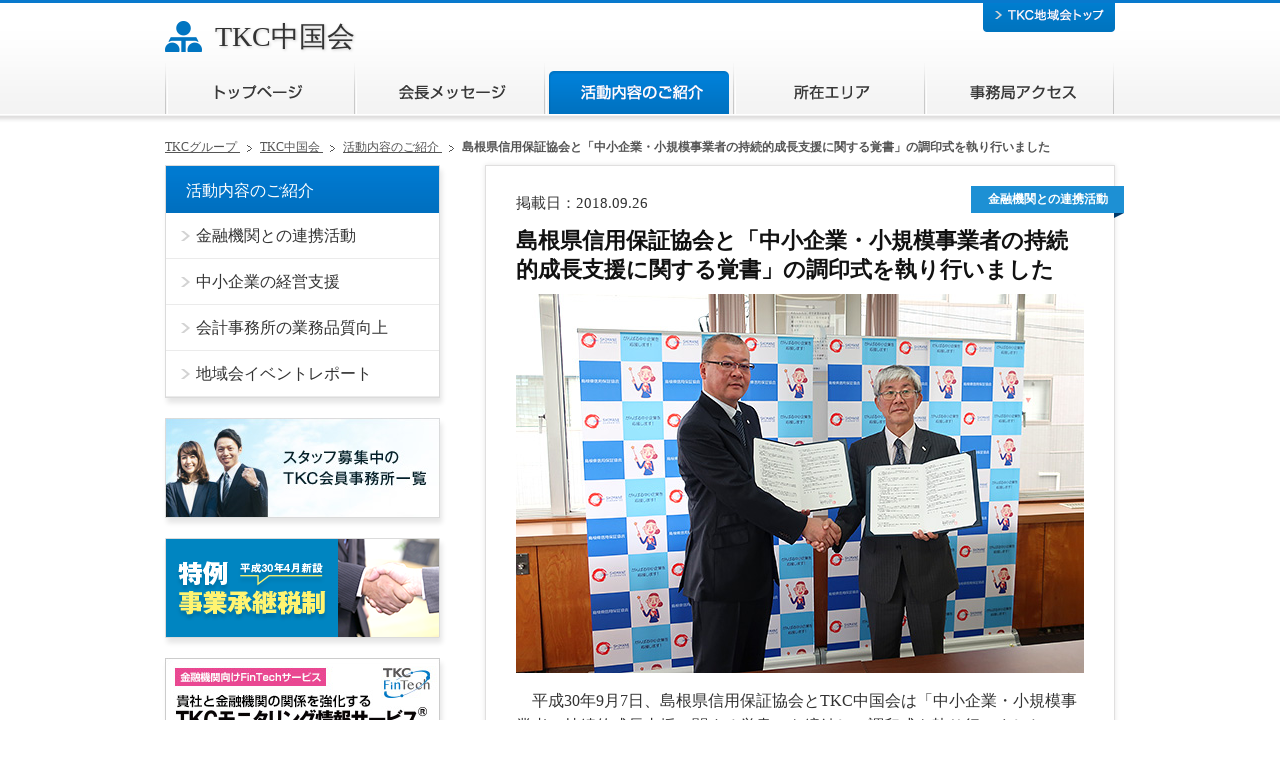

--- FILE ---
content_type: text/html;charset=utf-8
request_url: https://www.tkc.jp/chugoku/activity/renkei/2018002/
body_size: 4672
content:
<!DOCTYPE html>
<html>
<head prefix="og: http://ogp.me/ns#">
<meta http-equiv="Content-Type" content="text/html; charset=utf-8">
<meta name="author" content="">
<meta name="description" content="">
<meta name="keywords" content="">
<title>島根県信用保証協会と「中小企業・小規模事業者の持続的成長支援に関する覚書」の調印式を執り行いました  | TKC中国会 | TKCグループ</title>



<!-- Google Tag Manager -->
<script>(function(w,d,s,l,i){w[l]=w[l]||[];w[l].push({'gtm.start':
new Date().getTime(),event:'gtm.js'});var f=d.getElementsByTagName(s)[0],
j=d.createElement(s),dl=l!='dataLayer'?'&l='+l:'';j.async=true;j.src=
'https://www.googletagmanager.com/gtm.js?id='+i+dl;f.parentNode.insertBefore(j,f);
})(window,document,'script','dataLayer','GTM-WHKGM8N');</script>
<!-- End Google Tag Manager -->
<!-- Google Tag Manager 広告 -->
<script>(function(w,d,s,l,i){w[l]=w[l]||[];w[l].push({'gtm.start':
new Date().getTime(),event:'gtm.js'});var f=d.getElementsByTagName(s)[0],
j=d.createElement(s),dl=l!='dataLayer'?'&l='+l:'';j.async=true;j.src=
'https://www.googletagmanager.com/gtm.js?id='+i+dl;f.parentNode.insertBefore(j,f);
})(window,document,'script','dataLayer','GTM-WMBFHX2');</script>
<!-- End Google Tag Manager -->
<meta name="copyright" content="TKC Corporation">
<!-- OGPタグ start -->
<meta property="og:url" content="https://www.tkc.jp/chugoku/activity/renkei/2018002">
<meta property="og:title" content="島根県信用保証協会と「中小企業・小規模事業者の持続的成長支援に関する覚書」の調印式を執り行いました">
<meta property="og:description" content="">
<meta property="og:site_name" content="TKCグループ">

<meta property="og:image" content="https://www.tkc.jp/media_library/images/facebook_tkc_thumbnail.jpg">
<meta name="twitter:card" content="summary">

<!-- OGPタグ end -->
<link rel="shortcut icon" href="/media_library/common/images/favicon.ico" type="image/x-icon">
<link rel="apple-touch-icon" href="/apple-touch-icon.png">
<!-- メタ情報にリンク先が登録されている場合 -->


 <meta name="viewport" content="width=device-width,maximum-scale=1.0,minimum-scale=0.25" />
<script src="https://ajax.googleapis.com/ajax/libs/jquery/3.5.1/jquery.min.js"></script>
<script src="/media_library/common/c/js/breadcrumbs.js"></script>
<script src="/media_library/common/c/js/sidemenu.js"></script>
<link href="https://fonts.googleapis.com/css?family=Material+Icons|Material+Icons+Outlined|Material+Icons+Two+Tone|Material+Icons+Round|Material+Icons+Sharp" rel="stylesheet"><!-- css -->
  <link rel="stylesheet" href="/media_library/common_chiikikai/css/reset.css" media="">
  <link rel="stylesheet" href="/media_library/common_chiikikai/css/master.css" media="">
  <link rel="stylesheet" href="/media_library/common_chiikikai/css/tkcmodalglossary.css" media="">
  <!-- js -->
  <script src="/media_library/common_chiikikai/js/relatedentries.js"></script>
  <script src="/media_library/common_chiikikai/js/jquery.backstretch.js"></script>
  <script src="/media_library/common_chiikikai/js/defaut_action.js"></script>
  <script src="/media_library/common_chiikikai/js/tkcglossary.js"></script>
<script>
    $(function () {
        var $target = $('ul.level02 li a');
        currentHighlight($target);
        currentHighlightMainTag($target,'602');
    });
</script>

</head>
<body class="region activity_article">



<div id="wrap">
  <div id="globalHeader">
     <div id="siteHeader">
  <p id="siteName"><a href="/chugoku">TKC中国会</a></p>
  <div id="back_btn">
    <a href="/tkcnf/regionmap"><img src="/media_library/common_chiikikai/images/head_btn_off.png" alt="TKC地域会トップ" width="132" height="29"></a>
  </div>
  <div id="sp-nav" class="sp-nav"><span class="sp-nav__icon material-icons">menu</span><span class="sp-nav__text">Menu</span></div>
</div>
  </div>
   <div id="globalNavi">
    <ul class="clearfix">
      <li class="index"><a href="/chugoku">トップページ</a></li>
      <li class="message"><a href="/chugoku/message">会長メッセージ</a></li>
      <li class="activity"><a href="/chugoku/activity">活動内容のご紹介</a></li>
      <li class="area"><a href="/chugoku/area">所在エリア</a></li>
      <li class="access"><a href="/chugoku/access">事務局アクセス</a></li>
    </ul>
  </div>
   
<ul id="topicPath">
	<li>
		<a href="/">
			TKCグループ
		</a>
	</li>
	<li>
		<a href="/chugoku">
			TKC中国会
		</a>
	</li>
	<li>
		<a href="/chugoku/activity">
			活動内容のご紹介
		</a>
	</li>
	<li>
		<a href="/chugoku/activity/renkei/2018002">
			島根県信用保証協会と「中小企業・小規模事業者の持続的成長支援に関する覚書」の調印式を執り行いました
		</a>
	</li>
</ul>

  <div id="contents">
    <div id="main">
      <div id="mainInner">
        
  <div id="pageTitle">
    
      
      <p class="date">
       掲載日：2018.09.26
      </p>
      
    
    
     <p>金融機関との連携活動</p>
    
    <h1>島根県信用保証協会と「中小企業・小規模事業者の持続的成長支援に関する覚書」の調印式を執り行いました</h1>
  </div>

        <div class="mtmm-editable-block" id="mtmm_text">

          <p><img alt="調印式" src="/media_library/chugoku/images/img18_2018002_01.jpg" style="width: 568px; height: 379px;" /></p>
<p>　平成30年9月7日、島根県信用保証協会とTKC中国会は「中小企業・小規模事業者の持続的成長支援に関する覚書」を締結し、調印式を執り行いました。</p>
<p>　島根県信用保証協会とTKC中国会（主に島根県支部）はこれまでも双方の関与先企業に対する協働した経営支援の取り組みや定期的な情報交換などを通じて連携してまいりました。このたびあらためて関与先企業に対するコンサルティング機能の強化、中期経営計画の策定支援、TKCモニタリング情報サービスの導入等により、更に連携・協力度合いを高め、地域社会の発展に寄与することを目的とした「中小企業・小規模事業者の持続的成長支援に関する覚書」を締結する運びとなりました。</p>
<p>　調印式には島根県信用保証協会から小林淳一会長の他、野津良二専務理事および松浦恭二常勤理事、TKC中国会からは高橋美晴島根県支部長、矢尾井敏廣中国会相談役、福田龍太島根県支部中小企業支援副委員長が参加しました。</p>
<p>　これにより、島根県信用保証協会はTKCモニタリング情報サービスの利用を開始することになります。</p>
<p>　TKC中国会では、金融機関と連携した中小企業支援に取り組んでいます。ご興味のある金融機関、中小企業経営者の方は、TKC中国会までお問合せください。</p>
           <div class="box_inquiry">
  <p class="header">お問合せ先</p>
  <p class="chiiki">TKC中国会事務局</p>
  <p class="info">〒700-0913
    <br>岡山県岡山市北区大供3-1-20　<br class="sp">岡山DAIKU1123.BLDG 10F</p>
  <p class="info">TEL： 086-225-7225　　FAX： 086-224-2708</p>
  <p class="info">E-mail： <a href="mailto:chugokukai@tkcnf.or.jp">chugokukai@tkcnf.or.jp</a></p>
</div>
          
        </div>
      </div>
    </div>
    <div id="localNavi" class="widgetGroup">
       <div class="wg-region-menu">
  <div class="head"><a href="/chugoku/activity">活動内容のご紹介</a></div>
  <div class="widgetBoxInnner category">
    <ul class="level02">
      <li>
        <a href="/chugoku/activity/list?tag=602"><span>金融機関との連携活動</span></a>
      </li>
      <li>
        <a href="/chugoku/activity/list?tag=603"><span>中小企業の経営支援</span></a>
      </li>
      <li>
        <a href="/chugoku/activity/list?tag=604"><span>会計事務所の業務品質向上</span></a>
      </li>
      <li>
        <a href="/chugoku/activity/list?tag=605"><span>地域会イベントレポート</span></a>
      </li>
    </ul>
  </div>
</div>
       <ul class="bnr_area">
  <li>
    <a href="https://search.tkcnf.or.jp/tkc_member/jobofferSearch.do?r=6&b=0" target="_blank"><img src="/media_library/common_chiikikai/images/bnr_recruit02.jpg" alt="スタッフ募集中のTKC会員事務所一覧" width="275" height="100"></a>
  </li>
  <li>
    <a href="https://www.tkc.jp/jigyoshokei" target="_blank"><img src="/media_library/common_chiikikai/images/bnr_jigyoshokei_off.png" alt="特例事業承継税制 特設サイト" width="275" height="100"></a>
  </li>
  <li>
    <a href="https://www.tkc.jp/fx/bank" target="_blank"><img src="/media_library/common_chiikikai/images/bnr_bank.jpg" alt="TKCモニタリング情報サービス" width="275" height="100"></a>
  </li>
  <li>
    <a href="https://www.tkc.jp/fx/fintech" target="_blank"><img src="/media_library/common_chiikikai/images/bnr_fintech.jpg" alt="銀行信販データ受信機能" width="275" height="100"></a>
  </li>
</ul>
<!-- / .bnr_area-->
<div id="side_area">
  <h3>所在エリア</h3>
  <div id="area"><img src="/media_library/chugoku/images/area.jpg" alt="所在エリア　イメージ" width="265" height="202"> </div>
  <div class="area_btn">
    <a href="/chugoku/area"><img src="/media_library/common_chiikikai/images/area_btn.png" alt="もっと詳しく" width="69" height="10"></a>
  </div>
  <div class="member clearfix">
    <h4>地域会会員のご紹介</h4>
    <ul>
      <li><a href="https://search.tkcnf.or.jp/tkc_member/memberSearch.do?a=31000" target="_blank">鳥取</a></li>
      <li><a href="https://search.tkcnf.or.jp/tkc_member/memberSearch.do?a=33000" target="_blank">岡山</a></li>
      <li><a href="https://search.tkcnf.or.jp/tkc_member/memberSearch.do?a=32000" target="_blank">島根</a></li>
      <li><a href="https://search.tkcnf.or.jp/tkc_member/memberSearch.do?a=34000" target="_blank">広島</a></li>
      <li><a href="https://search.tkcnf.or.jp/tkc_member/memberSearch.do?a=35000" target="_blank">山口</a></li>
    </ul>
  </div>
</div>
<!-- / #side_area -->
<div id="side_map">
  <h3>事務局アクセス</h3>
  <iframe src="https://www.google.com/maps/embed?pb=!1m18!1m12!1m3!1d5519.35346522294!2d133.9153477295914!3d34.65906654386277!2m3!1f0!2f0!3f0!3m2!1i1024!2i768!4f13.1!3m3!1m2!1s0x355407fbde2dd707%3A0x75bfbfc2dac28f9c!2z5bKh5bGxREFJS1UxMTIzLkJMREc!5e0!3m2!1sja!2sjp!4v1729227984088!5m2!1sja!2sjp"
  width="273" height="200" frameborder="0" style="border:0" allowfullscreen></iframe>
  <div class="area_btn">
    <a href="/chugoku/access"><img src="/media_library/common_chiikikai/images/access_btn.png" alt="大きい地図" width="61" height="10"></a>
  </div>
</div>
<!-- / #side_map -->
<div id="side_privacypolicy">
  <h3><a href="/chugoku/privacypolicy">個人情報保護方針</a></h3> </div>
<!-- / #side_privacypolicy -->
    </div>
  </div>
</div>
<div id="footer">
   <div id="cf_wrap">
  <div id="cf">
    <p class="cficon">TKC地域会の一覧</p>
    <div class="link_list none">
      <dl> <dt>北海道</dt>
        <dd>
          <ul>
            <li><a href="/hokkaido">TKC北海道会</a></li>
          </ul>
        </dd>
      </dl>
      <dl> <dt>東北</dt>
        <dd>
          <ul>
            <li><a href="/tohoku">TKC東北会</a></li>
          </ul>
        </dd>
      </dl>
      <dl> <dt>関東・信越</dt>
        <dd>
          <ul>
            <li><a href="/kanshin">TKC関東信越会</a></li>
          </ul>
        </dd>
      </dl>
    </div>
    <div class="link_list">
      <dl> <dt>首都圏</dt>
        <dd>
          <ul>
            <li><a href="/higashi-tokyo">TKC東・東京会</a></li>
            <li><a href="/tokyo-toshin">TKC東京都心会 </a></li>
            <li><a href="/tokyo-chuo">TKC東京中央会</a></li>
            <li><a href="/johoku-tokyo">TKC城北東京会</a></li>
            <li><a href="/nishi-tokyo-yamanashi">TKC西東京山梨会</a></li>
            <li><a href="/chiba">TKC千葉会</a></li>
            <li><a href="/kanagawa">TKC神奈川会</a></li>
          </ul>
        </dd>
      </dl>
    </div>
    <div class="link_list">
      <dl> <dt>中部</dt>
        <dd>
          <ul>
            <li><a href="/shizuoka">TKC静岡会</a></li>
            <li><a href="/chubu">TKC中部会</a></li>
            <li><a href="/hokuriku">TKC北陸会</a></li>
          </ul>
        </dd>
      </dl>
      <dl> <dt>関西</dt>
        <dd>
          <ul>
            <li><a href="/kinki-osaka">TKC近畿大阪会</a></li>
            <li><a href="/minami-kinki">TKC南近畿会</a></li>
            <li><a href="/kinki-keiji">TKC近畿京滋会</a></li>
            <li><a href="/kinki-hyogo">TKC近畿兵庫会</a></li>
          </ul>
        </dd>
      </dl>
    </div>
    <div class="link_list">
      <dl> <dt>中国</dt>
        <dd>
          <ul>
            <li><a href="/chugoku">TKC中国会</a></li>
          </ul>
        </dd>
      </dl>
      <dl> <dt>四国</dt>
        <dd>
          <ul>
            <li><a href="/shikoku">TKC四国会</a></li>
          </ul>
        </dd>
      </dl>
      <dl> <dt>九州</dt>
        <dd>
          <ul>
            <li><a href="/kyushu">TKC九州会</a></li>
          </ul>
        </dd>
      </dl>
    </div>
  </div>
  <!-- / #cf -->
</div>
<!-- / #cf_wrap -->
<div id="footer_sitemap_wrap">
  <div id="footer_sitemap">
    <div class="link"><a href="/chugoku">トップページ</a></div>
    <div class="link"><a href="/chugoku/message">会長メッセージ</a></div>
    <div class="link2"> <a href="/chugoku/activity">活動内容のご紹介</a>
      <ul>
        <li><a href="/chugoku/activity/list?tag=602">金融機関との連携活動</a></li>
        <li><a href="/chugoku/activity/list?tag=603">中小企業の経営支援</a></li>
        <li><a href="/chugoku/activity/list?tag=604">会計事務所の業務品質向上</a></li>
        <li><a href="/chugoku/activity/list?tag=605">地域会イベントレポート</a></li>
      </ul>
    </div>
    <div class="link"><a href="/chugoku/area">所在エリア</a></div>
    <div class="link"><a href="/chugoku/access">事務局アクセス</a></div>
    <div class="link sp"><a href="/chugoku/privacypolicy">個人情報保護方針</a></div>
  </div>
</div>
<!--COPYRIGHT-->
<div id="copyRight">
    <div>
        <address>Copyright &copy; 2001-2026 TKC Corporation All Rights Reserved.</address>
    </div>
</div>
<div class="overlay"></div>
<p id="toPageTop">
  <a href="javascript:void(0)" onclick="return false;"><img src="/media_library/common/images/btn_top.png" width="111" height="32" alt="ページトップへ戻る" /></a>
</p>
</div>
</body>
</html>




--- FILE ---
content_type: text/css;charset=utf-8
request_url: https://www.tkc.jp/media_library/common_chiikikai/css/reset.css
body_size: 2775
content:

@charset "UTF-8";
/* ++++++++++++++++++++++++++++++++++++++++++++++++++++++++++

reset.css

++++++++++++++++++++++++++++++++++++++++++++++++++++++++++ */
/* --HTML-- */
html {
  background: #fff;
  color: #333;
  overflow-y: scroll; }

/* --BODY-- */
body {
  margin: 0;
  padding: 0; }

/* --OTHER TAGS-- */
a img, img {
  border: 0;
  vertical-align: bottom; }

blockquote, dd, div, dl, dt,
h1, h2, h3, h4, h5, h6,
li, ol, p, pre, span, td, th, ul, menu, nav {
  margin: 0;
  padding: 0; }

abbr, acronym {
  border: 0; }

address, caption, cite, code, dfn, em, th, var {
  font-style: normal;
  font-weight: normal; }

caption, th {
  text-align: left; }

code, kbd, pre, samp, tt {
  font-family: monospace;
  line-height: 100%; }

/* for IE7 */
* + html code, kbd, pre, samp, tt {
  font-size: 108%; }

h1, h2, h3, h4, h5, h6 {
  font-size: 100%;
  font-weight: bold; }

ol, ul, menu, nav {
  list-style: none; }

menu, nav {
  display: block; }

q:before, q:after {
  content: ''; }

header, footer {
  display: block; }

/* form */
button, fieldset, form, input, label, legend, select, textarea {
  font-family: inherit;
  font-size: 100%;
  font-style: inherit;
  font-weight: inherit;
  margin: 0;
  padding: 0;
  vertical-align: baseline; }

/*tables still need 'cellspacing="0"' 
table {
border-collapse:collapse;
border-spacing:0;
}*/
/* ++++++++++++++++++++++++++++++++++++++++++++++++++++++++++

basic

++++++++++++++++++++++++++++++++++++++++++++++++++++++++++ */
body, th, td, input, textarea {
  font-family: "Noto Sans JP", "Hiragino Kaku Gothic Pro", "メイリオ", Meiryo, Osaka, "ＭＳ Ｐゴシック", "MS PGothic", "sans-serif";
  font-size: 16px;
  line-height: 1.6;
  color: #333333; }

* html input {
  padding: 2px; }

li img {
  vertical-align: bottom; }

/* new clearfix */
.clearfix:after {
  visibility: hidden;
  display: block;
  font-size: 0;
  content: " ";
  clear: both;
  height: 0; }

* html .clearfix {
  zoom: 1; }

/* IE6 */
*:first-child + html .clearfix {
  zoom: 1; }

/* IE7 */
.clear {
  clear: both; }

.nh {
  font-size: 0px;
  line-height: 0px;
  height: 0px;
  width: 0px;
  visibility: hidden; }

.n {
  text-decoration: none;
  text-indent: -9999px;
  display: block;
  font-size: 0; }

.nv {
  visibility: hidden; }

a.alpha:hover img {
  opacity: 0.70;
  filter: alpha(opacity=70); }

.alpha a:hover img {
  opacity: 0.70;
  filter: alpha(opacity=70); }

/* ----------------------------------------------
ブロックレベル要素の高さを揃えるheightLine.js
<script type="text/javascript" src="/common/js/heightLine.js"></script>
---------------------------------------------- */
/* ----------------------------------------------
背景の1pxずれ
---------------------------------------------- */
/* IE7でpadding指定 */
*:first-child + html div#container {
  padding-left: 1px; }

/* ++++++++++++++++++++++++++++++++++++++++++++++++++++++++++

style

++++++++++++++++++++++++++++++++++++++++++++++++++++++++++ */
/* display */
@media print, screen and (min-width: 769px) {
  .pc {
    display: block !important; } }
@media only screen and (max-width: 768px) {
  .pc {
    display: none !important; } }

@media print, screen and (min-width: 769px) {
  .sp {
    display: none !important; } }
@media only screen and (max-width: 768px) {
  .sp {
    display: block !important; } }

/* font-size */
.f10 {
  font-size: 10px !important; }

.f12 {
  font-size: 12px !important; }

.f14 {
  font-size: 14px !important; }

.f16 {
  font-size: 16px !important; }

.f18 {
  font-size: 18px !important; }

.f10p {
  font-size: 83.3% !important; }

.f12p {
  font-size: 100% !important; }

.f14p {
  font-size: 116.7% !important; }

.f16p {
  font-size: 133.3% !important; }

.f18p {
  font-size: 150% !important; }

/* font-weight */
.ftWB {
  font-weight: bold; }

.ftNM {
  font-weight: normal; }

/* margin-top */
.mt00 {
  margin-top: 0px !important; }

.mt05 {
  margin-top: 5px !important; }

.mt08 {
  margin-top: 8px !important; }

.mt10 {
  margin-top: 10px !important; }

.mt15 {
  margin-top: 15px !important; }

.mt20 {
  margin-top: 20px !important; }

.mt25 {
  margin-top: 25px !important; }

.mt30 {
  margin-top: 30px !important; }

.mt40 {
  margin-top: 40px !important; }

.mt50 {
  margin-top: 50px !important; }

/* padding-top */
.pt00 {
  padding-top: 0px !important; }

.pt05 {
  padding-top: 5px !important; }

.pt10 {
  padding-top: 10px !important; }

.pt15 {
  padding-top: 15px !important; }

.pt20 {
  padding-top: 20px !important; }

.pt25 {
  padding-top: 25px !important; }

.pt30 {
  padding-top: 30px !important; }

.pt35 {
  padding-top: 35px !important; }

.pt40 {
  padding-top: 40px !important; }

.pt45 {
  padding-top: 45px !important; }

.pt50 {
  padding-top: 50px !important; }

/* margin-right */
.mr00 {
  margin-right: 0px !important; }

.mr05 {
  margin-right: 5px !important; }

.mr10 {
  margin-right: 10px !important; }

.mr11 {
  margin-right: 11px !important; }

.mr15 {
  margin-right: 15px !important; }

.mr20 {
  margin-right: 20px !important; }

.mr25 {
  margin-right: 25px !important; }

.mr30 {
  margin-right: 30px !important; }

/* padding-right */
.pr00 {
  padding-right: 0px !important; }

.pr05 {
  padding-right: 5px !important; }

.pr10 {
  padding-right: 10px !important; }

.pr15 {
  padding-right: 15px !important; }

.pr20 {
  padding-right: 20px !important; }

.pr25 {
  padding-right: 25px !important; }

.pr30 {
  padding-right: 30px !important; }

/* margin-bottom */
.mb00 {
  margin-bottom: 0px !important; }

.mb05 {
  margin-bottom: 5px !important; }

.mb08 {
  margin-bottom: 5px !important; }

.mb10 {
  margin-bottom: 10px !important; }

.mb15 {
  margin-bottom: 15px !important; }

.mb20 {
  margin-bottom: 20px !important; }

.mb25 {
  margin-bottom: 25px !important; }

.mb30 {
  margin-bottom: 30px !important; }

.mb40 {
  margin-bottom: 40px !important; }

.mb50 {
  margin-bottom: 50px !important; }

/* padding-bottom */
.pb00 {
  padding-bottom: 0px !important; }

.pb05 {
  padding-bottom: 5px !important; }

.pb10 {
  padding-bottom: 10px !important; }

.pb15 {
  padding-bottom: 15px !important; }

.pb20 {
  padding-bottom: 20px !important; }

.pb25 {
  padding-bottom: 25px !important; }

.pb30 {
  padding-bottom: 30px !important; }

/* margin-left */
.ml00 {
  margin-left: 0px  !important; }

.ml05 {
  margin-left: 5px !important; }

.ml10 {
  margin-left: 10px !important; }

.ml11 {
  margin-left: 11px !important; }

.ml15 {
  margin-left: 15px !important; }

.ml20 {
  margin-left: 20px !important; }

.ml25 {
  margin-left: 25px !important; }

.ml30 {
  margin-left: 30px !important; }

.ml80 {
  margin-left: 80px !important; }

/* padding-left */
.pl00 {
  padding-left: 0px !important; }

.pl05 {
  padding-left: 5px !important; }

.pl10 {
  padding-left: 10px !important; }

.pl15 {
  padding-left: 15px !important; }

.pl20 {
  padding-left: 20px !important; }

.pl25 {
  padding-left: 25px !important; }

.pl30 {
  padding-left: 30px !important; }

.w040 {
  width: 40px !important; }

.w050 {
  width: 50px !important; }

.w080 {
  width: 80px !important; }

.w100 {
  width: 100px !important; }
  @media only screen and (max-width: 768px) {
    .w100 {
      max-width: 100% !important; } }

.w150 {
  width: 150px !important; }
  @media only screen and (max-width: 768px) {
    .w150 {
      max-width: 100% !important; } }

.w200 {
  width: 200px !important; }
  @media only screen and (max-width: 768px) {
    .w200 {
      max-width: 100% !important; } }

.w250 {
  width: 250px !important; }
  @media only screen and (max-width: 768px) {
    .w250 {
      max-width: 100% !important; } }

.w300 {
  width: 300px !important; }
  @media only screen and (max-width: 768px) {
    .w300 {
      max-width: 100% !important; } }

.w350 {
  width: 350px !important; }
  @media only screen and (max-width: 768px) {
    .w350 {
      max-width: 100% !important; } }

.w390 {
  width: 390px !important; }
  @media only screen and (max-width: 768px) {
    .w390 {
      max-width: 100% !important; } }

.w400 {
  width: 400px !important; }
  @media only screen and (max-width: 768px) {
    .w400 {
      max-width: 100% !important; } }

.w500 {
  width: 500px !important; }
  @media only screen and (max-width: 768px) {
    .w500 {
      max-width: 100% !important; } }

.w600 {
  width: 600px !important; }
  @media only screen and (max-width: 768px) {
    .w600 {
      max-width: 100% !important; } }

@media only screen and (max-width: 768px) {
  .sp-w100 {
    width: 100% !important;
    margin-left: 0 !important;
    margin-right: 0 !important; } }

/* float */
.fL {
  float: left !important; }

.fR {
  float: right !important; }

@media only screen and (max-width: 768px) {
  .sp-fNone {
    float: none !important;
    max-width: 100%; } }

/* text-align */
.taC {
  text-align: center !important; }

.taL {
  text-align: left !important; }

.taR {
  text-align: right !important; }

@media only screen and (max-width: 768px) {
  .sp-taL {
    text-align: left !important; } }

@media only screen and (max-width: 768px) {
  .sp-taC {
    text-align: center !important; } }

@media only screen and (max-width: 768px) {
  .sp-taR {
    text-align: right !important; } }

/* color */
.c_red {
  color: #CC0000 !important; }

.c_org {
  color: #F87501 !important; }

.c_blk {
  color: #333333 !important; }

.c_blu {
  color: #0C68A8 !important; }

.c_gry {
  color: #999999 !important; }

.c_grn {
  color: #70B42B !important; }

/* line */
.line01 {
  border-bottom: 1px dotted #CCCCCC;
  margin-bottom: 10px;
  padding-bottom: 10px; }

.rollover {
  vertical-align: bottom; }

.rollover a img {
  opacity: 1;
  filter: alpha(opacity=100); }

.hidden {
  display: none; }

* html .ipn img {
  behavior: expression(IEPNGFIX.fix(this)); }

#cf dl dt {
  background-color: #3879c5;
  color: #fff;
  padding: 3px; }

/* movie */
.movie_box {
  position: relative;
  width: 100%;
  padding-bottom: 56.25%; }

.movie_box iframe {
  position: absolute;
  top: 0;
  left: 0;
  width: 100% !important;
  height: 100% !important; }

/* flex */
.flex-box {
  display: flex;
  justify-content: space-between;
  text-align: center;
  margin-bottom: 15px; }
  @media only screen and (max-width: 768px) {
    .flex-box {
      margin-bottom: 4vw; } }
  .flex-box__item.col2 {
    width: calc((100% - 10px) / 2); }
    @media only screen and (max-width: 768px) {
      .flex-box__item.col2 {
        width: 44.5333333333vw; } }
  .flex-box__item.col3 {
    width: calc((100% - 16px) / 3); }
    @media only screen and (max-width: 768px) {
      .flex-box__item.col3 {
        width: 29.0666666667vw; } }

.numberListA {
  counter-reset: numberListA; }
  .numberListA li {
    padding-left: 1.5em;
    text-indent: -1.5em; }
    .numberListA li::before {
      content: counter(numberListA) ". ";
      counter-increment: numberListA; }

.numberListB {
  counter-reset: numberListB; }
  .numberListB li {
    padding-left: 2em;
    text-indent: -2em; }
    .numberListB li::before {
      content: "(" counter(numberListB) ") ";
      counter-increment: numberListB; }






--- FILE ---
content_type: text/css;charset=utf-8
request_url: https://www.tkc.jp/media_library/common_chiikikai/css/master.css
body_size: 14426
content:

@charset "UTF-8";
@import url("https://fonts.googleapis.com/css?family=Material+Icons|Material+Icons+Outlined|Material+Icons+Two+Tone|Material+Icons+Round|Material+Icons+Sharp");
.mt0 {
  margin-top: 0px !important; }
  @media only screen and (max-width: 768px) {
    .mt0 {
      margin-top: 0vw !important; } }

.mb0 {
  margin-bottom: 0px !important; }
  @media only screen and (max-width: 768px) {
    .mb0 {
      margin-bottom: 0vw !important; } }

.ml0 {
  margin-left: 0px !important; }
  @media only screen and (max-width: 768px) {
    .ml0 {
      margin-left: 0vw !important; } }

.mr0 {
  margin-right: 0px !important; }
  @media only screen and (max-width: 768px) {
    .mr0 {
      margin-right: 0vw !important; } }

.mt5 {
  margin-top: 5px !important; }
  @media only screen and (max-width: 768px) {
    .mt5 {
      margin-top: 1.3333333333vw !important; } }

.mb5 {
  margin-bottom: 5px !important; }
  @media only screen and (max-width: 768px) {
    .mb5 {
      margin-bottom: 1.3333333333vw !important; } }

.ml5 {
  margin-left: 5px !important; }
  @media only screen and (max-width: 768px) {
    .ml5 {
      margin-left: 1.3333333333vw !important; } }

.mr5 {
  margin-right: 5px !important; }
  @media only screen and (max-width: 768px) {
    .mr5 {
      margin-right: 1.3333333333vw !important; } }

.mt10 {
  margin-top: 10px !important; }
  @media only screen and (max-width: 768px) {
    .mt10 {
      margin-top: 2.6666666667vw !important; } }

.mb10 {
  margin-bottom: 10px !important; }
  @media only screen and (max-width: 768px) {
    .mb10 {
      margin-bottom: 2.6666666667vw !important; } }

.ml10 {
  margin-left: 10px !important; }
  @media only screen and (max-width: 768px) {
    .ml10 {
      margin-left: 2.6666666667vw !important; } }

.mr10 {
  margin-right: 10px !important; }
  @media only screen and (max-width: 768px) {
    .mr10 {
      margin-right: 2.6666666667vw !important; } }

.mt15 {
  margin-top: 15px !important; }
  @media only screen and (max-width: 768px) {
    .mt15 {
      margin-top: 4vw !important; } }

.mb15 {
  margin-bottom: 15px !important; }
  @media only screen and (max-width: 768px) {
    .mb15 {
      margin-bottom: 4vw !important; } }

.ml15 {
  margin-left: 15px !important; }
  @media only screen and (max-width: 768px) {
    .ml15 {
      margin-left: 4vw !important; } }

.mr15 {
  margin-right: 15px !important; }
  @media only screen and (max-width: 768px) {
    .mr15 {
      margin-right: 4vw !important; } }

.mt20 {
  margin-top: 20px !important; }
  @media only screen and (max-width: 768px) {
    .mt20 {
      margin-top: 5.3333333333vw !important; } }

.mb20 {
  margin-bottom: 20px !important; }
  @media only screen and (max-width: 768px) {
    .mb20 {
      margin-bottom: 5.3333333333vw !important; } }

.ml20 {
  margin-left: 20px !important; }
  @media only screen and (max-width: 768px) {
    .ml20 {
      margin-left: 5.3333333333vw !important; } }

.mr20 {
  margin-right: 20px !important; }
  @media only screen and (max-width: 768px) {
    .mr20 {
      margin-right: 5.3333333333vw !important; } }

.mt25 {
  margin-top: 25px !important; }
  @media only screen and (max-width: 768px) {
    .mt25 {
      margin-top: 6.6666666667vw !important; } }

.mb25 {
  margin-bottom: 25px !important; }
  @media only screen and (max-width: 768px) {
    .mb25 {
      margin-bottom: 6.6666666667vw !important; } }

.ml25 {
  margin-left: 25px !important; }
  @media only screen and (max-width: 768px) {
    .ml25 {
      margin-left: 6.6666666667vw !important; } }

.mr25 {
  margin-right: 25px !important; }
  @media only screen and (max-width: 768px) {
    .mr25 {
      margin-right: 6.6666666667vw !important; } }

.mt30 {
  margin-top: 30px !important; }
  @media only screen and (max-width: 768px) {
    .mt30 {
      margin-top: 8vw !important; } }

.mb30 {
  margin-bottom: 30px !important; }
  @media only screen and (max-width: 768px) {
    .mb30 {
      margin-bottom: 8vw !important; } }

.ml30 {
  margin-left: 30px !important; }
  @media only screen and (max-width: 768px) {
    .ml30 {
      margin-left: 8vw !important; } }

.mr30 {
  margin-right: 30px !important; }
  @media only screen and (max-width: 768px) {
    .mr30 {
      margin-right: 8vw !important; } }

.mt35 {
  margin-top: 35px !important; }
  @media only screen and (max-width: 768px) {
    .mt35 {
      margin-top: 9.3333333333vw !important; } }

.mb35 {
  margin-bottom: 35px !important; }
  @media only screen and (max-width: 768px) {
    .mb35 {
      margin-bottom: 9.3333333333vw !important; } }

.ml35 {
  margin-left: 35px !important; }
  @media only screen and (max-width: 768px) {
    .ml35 {
      margin-left: 9.3333333333vw !important; } }

.mr35 {
  margin-right: 35px !important; }
  @media only screen and (max-width: 768px) {
    .mr35 {
      margin-right: 9.3333333333vw !important; } }

.mt40 {
  margin-top: 40px !important; }
  @media only screen and (max-width: 768px) {
    .mt40 {
      margin-top: 10.6666666667vw !important; } }

.mb40 {
  margin-bottom: 40px !important; }
  @media only screen and (max-width: 768px) {
    .mb40 {
      margin-bottom: 10.6666666667vw !important; } }

.ml40 {
  margin-left: 40px !important; }
  @media only screen and (max-width: 768px) {
    .ml40 {
      margin-left: 10.6666666667vw !important; } }

.mr40 {
  margin-right: 40px !important; }
  @media only screen and (max-width: 768px) {
    .mr40 {
      margin-right: 10.6666666667vw !important; } }

.mt45 {
  margin-top: 45px !important; }
  @media only screen and (max-width: 768px) {
    .mt45 {
      margin-top: 12vw !important; } }

.mb45 {
  margin-bottom: 45px !important; }
  @media only screen and (max-width: 768px) {
    .mb45 {
      margin-bottom: 12vw !important; } }

.ml45 {
  margin-left: 45px !important; }
  @media only screen and (max-width: 768px) {
    .ml45 {
      margin-left: 12vw !important; } }

.mr45 {
  margin-right: 45px !important; }
  @media only screen and (max-width: 768px) {
    .mr45 {
      margin-right: 12vw !important; } }

.mt50 {
  margin-top: 50px !important; }
  @media only screen and (max-width: 768px) {
    .mt50 {
      margin-top: 13.3333333333vw !important; } }

.mb50 {
  margin-bottom: 50px !important; }
  @media only screen and (max-width: 768px) {
    .mb50 {
      margin-bottom: 13.3333333333vw !important; } }

.ml50 {
  margin-left: 50px !important; }
  @media only screen and (max-width: 768px) {
    .ml50 {
      margin-left: 13.3333333333vw !important; } }

.mr50 {
  margin-right: 50px !important; }
  @media only screen and (max-width: 768px) {
    .mr50 {
      margin-right: 13.3333333333vw !important; } }

.mt55 {
  margin-top: 55px !important; }
  @media only screen and (max-width: 768px) {
    .mt55 {
      margin-top: 14.6666666667vw !important; } }

.mb55 {
  margin-bottom: 55px !important; }
  @media only screen and (max-width: 768px) {
    .mb55 {
      margin-bottom: 14.6666666667vw !important; } }

.ml55 {
  margin-left: 55px !important; }
  @media only screen and (max-width: 768px) {
    .ml55 {
      margin-left: 14.6666666667vw !important; } }

.mr55 {
  margin-right: 55px !important; }
  @media only screen and (max-width: 768px) {
    .mr55 {
      margin-right: 14.6666666667vw !important; } }

.mt60 {
  margin-top: 60px !important; }
  @media only screen and (max-width: 768px) {
    .mt60 {
      margin-top: 16vw !important; } }

.mb60 {
  margin-bottom: 60px !important; }
  @media only screen and (max-width: 768px) {
    .mb60 {
      margin-bottom: 16vw !important; } }

.ml60 {
  margin-left: 60px !important; }
  @media only screen and (max-width: 768px) {
    .ml60 {
      margin-left: 16vw !important; } }

.mr60 {
  margin-right: 60px !important; }
  @media only screen and (max-width: 768px) {
    .mr60 {
      margin-right: 16vw !important; } }

.mt65 {
  margin-top: 65px !important; }
  @media only screen and (max-width: 768px) {
    .mt65 {
      margin-top: 17.3333333333vw !important; } }

.mb65 {
  margin-bottom: 65px !important; }
  @media only screen and (max-width: 768px) {
    .mb65 {
      margin-bottom: 17.3333333333vw !important; } }

.ml65 {
  margin-left: 65px !important; }
  @media only screen and (max-width: 768px) {
    .ml65 {
      margin-left: 17.3333333333vw !important; } }

.mr65 {
  margin-right: 65px !important; }
  @media only screen and (max-width: 768px) {
    .mr65 {
      margin-right: 17.3333333333vw !important; } }

.mt70 {
  margin-top: 70px !important; }
  @media only screen and (max-width: 768px) {
    .mt70 {
      margin-top: 18.6666666667vw !important; } }

.mb70 {
  margin-bottom: 70px !important; }
  @media only screen and (max-width: 768px) {
    .mb70 {
      margin-bottom: 18.6666666667vw !important; } }

.ml70 {
  margin-left: 70px !important; }
  @media only screen and (max-width: 768px) {
    .ml70 {
      margin-left: 18.6666666667vw !important; } }

.mr70 {
  margin-right: 70px !important; }
  @media only screen and (max-width: 768px) {
    .mr70 {
      margin-right: 18.6666666667vw !important; } }

.mt75 {
  margin-top: 75px !important; }
  @media only screen and (max-width: 768px) {
    .mt75 {
      margin-top: 20vw !important; } }

.mb75 {
  margin-bottom: 75px !important; }
  @media only screen and (max-width: 768px) {
    .mb75 {
      margin-bottom: 20vw !important; } }

.ml75 {
  margin-left: 75px !important; }
  @media only screen and (max-width: 768px) {
    .ml75 {
      margin-left: 20vw !important; } }

.mr75 {
  margin-right: 75px !important; }
  @media only screen and (max-width: 768px) {
    .mr75 {
      margin-right: 20vw !important; } }

.mt80 {
  margin-top: 80px !important; }
  @media only screen and (max-width: 768px) {
    .mt80 {
      margin-top: 21.3333333333vw !important; } }

.mb80 {
  margin-bottom: 80px !important; }
  @media only screen and (max-width: 768px) {
    .mb80 {
      margin-bottom: 21.3333333333vw !important; } }

.ml80 {
  margin-left: 80px !important; }
  @media only screen and (max-width: 768px) {
    .ml80 {
      margin-left: 21.3333333333vw !important; } }

.mr80 {
  margin-right: 80px !important; }
  @media only screen and (max-width: 768px) {
    .mr80 {
      margin-right: 21.3333333333vw !important; } }

.mt85 {
  margin-top: 85px !important; }
  @media only screen and (max-width: 768px) {
    .mt85 {
      margin-top: 22.6666666667vw !important; } }

.mb85 {
  margin-bottom: 85px !important; }
  @media only screen and (max-width: 768px) {
    .mb85 {
      margin-bottom: 22.6666666667vw !important; } }

.ml85 {
  margin-left: 85px !important; }
  @media only screen and (max-width: 768px) {
    .ml85 {
      margin-left: 22.6666666667vw !important; } }

.mr85 {
  margin-right: 85px !important; }
  @media only screen and (max-width: 768px) {
    .mr85 {
      margin-right: 22.6666666667vw !important; } }

.mt90 {
  margin-top: 90px !important; }
  @media only screen and (max-width: 768px) {
    .mt90 {
      margin-top: 24vw !important; } }

.mb90 {
  margin-bottom: 90px !important; }
  @media only screen and (max-width: 768px) {
    .mb90 {
      margin-bottom: 24vw !important; } }

.ml90 {
  margin-left: 90px !important; }
  @media only screen and (max-width: 768px) {
    .ml90 {
      margin-left: 24vw !important; } }

.mr90 {
  margin-right: 90px !important; }
  @media only screen and (max-width: 768px) {
    .mr90 {
      margin-right: 24vw !important; } }

.mt95 {
  margin-top: 95px !important; }
  @media only screen and (max-width: 768px) {
    .mt95 {
      margin-top: 25.3333333333vw !important; } }

.mb95 {
  margin-bottom: 95px !important; }
  @media only screen and (max-width: 768px) {
    .mb95 {
      margin-bottom: 25.3333333333vw !important; } }

.ml95 {
  margin-left: 95px !important; }
  @media only screen and (max-width: 768px) {
    .ml95 {
      margin-left: 25.3333333333vw !important; } }

.mr95 {
  margin-right: 95px !important; }
  @media only screen and (max-width: 768px) {
    .mr95 {
      margin-right: 25.3333333333vw !important; } }

.mt100 {
  margin-top: 100px !important; }
  @media only screen and (max-width: 768px) {
    .mt100 {
      margin-top: 26.6666666667vw !important; } }

.mb100 {
  margin-bottom: 100px !important; }
  @media only screen and (max-width: 768px) {
    .mb100 {
      margin-bottom: 26.6666666667vw !important; } }

.ml100 {
  margin-left: 100px !important; }
  @media only screen and (max-width: 768px) {
    .ml100 {
      margin-left: 26.6666666667vw !important; } }

.mr100 {
  margin-right: 100px !important; }
  @media only screen and (max-width: 768px) {
    .mr100 {
      margin-right: 26.6666666667vw !important; } }

.ml1em {
  margin-left: 1em !important; }

.pt0 {
  padding-top: 0px !important; }
  @media only screen and (max-width: 768px) {
    .pt0 {
      padding-top: 0vw !important; } }

.pb0 {
  padding-bottom: 0px !important; }
  @media only screen and (max-width: 768px) {
    .pb0 {
      padding-bottom: 0vw !important; } }

.pl0 {
  padding-left: 0px !important; }
  @media only screen and (max-width: 768px) {
    .pl0 {
      padding-left: 0vw !important; } }

.pr0 {
  padding-right: 0px !important; }
  @media only screen and (max-width: 768px) {
    .pr0 {
      padding-right: 0vw !important; } }

.pt5 {
  padding-top: 5px !important; }
  @media only screen and (max-width: 768px) {
    .pt5 {
      padding-top: 1.3333333333vw !important; } }

.pb5 {
  padding-bottom: 5px !important; }
  @media only screen and (max-width: 768px) {
    .pb5 {
      padding-bottom: 1.3333333333vw !important; } }

.pl5 {
  padding-left: 5px !important; }
  @media only screen and (max-width: 768px) {
    .pl5 {
      padding-left: 1.3333333333vw !important; } }

.pr5 {
  padding-right: 5px !important; }
  @media only screen and (max-width: 768px) {
    .pr5 {
      padding-right: 1.3333333333vw !important; } }

.pt10 {
  padding-top: 10px !important; }
  @media only screen and (max-width: 768px) {
    .pt10 {
      padding-top: 2.6666666667vw !important; } }

.pb10 {
  padding-bottom: 10px !important; }
  @media only screen and (max-width: 768px) {
    .pb10 {
      padding-bottom: 2.6666666667vw !important; } }

.pl10 {
  padding-left: 10px !important; }
  @media only screen and (max-width: 768px) {
    .pl10 {
      padding-left: 2.6666666667vw !important; } }

.pr10 {
  padding-right: 10px !important; }
  @media only screen and (max-width: 768px) {
    .pr10 {
      padding-right: 2.6666666667vw !important; } }

.pt15 {
  padding-top: 15px !important; }
  @media only screen and (max-width: 768px) {
    .pt15 {
      padding-top: 4vw !important; } }

.pb15 {
  padding-bottom: 15px !important; }
  @media only screen and (max-width: 768px) {
    .pb15 {
      padding-bottom: 4vw !important; } }

.pl15 {
  padding-left: 15px !important; }
  @media only screen and (max-width: 768px) {
    .pl15 {
      padding-left: 4vw !important; } }

.pr15 {
  padding-right: 15px !important; }
  @media only screen and (max-width: 768px) {
    .pr15 {
      padding-right: 4vw !important; } }

.pt20 {
  padding-top: 20px !important; }
  @media only screen and (max-width: 768px) {
    .pt20 {
      padding-top: 5.3333333333vw !important; } }

.pb20 {
  padding-bottom: 20px !important; }
  @media only screen and (max-width: 768px) {
    .pb20 {
      padding-bottom: 5.3333333333vw !important; } }

.pl20 {
  padding-left: 20px !important; }
  @media only screen and (max-width: 768px) {
    .pl20 {
      padding-left: 5.3333333333vw !important; } }

.pr20 {
  padding-right: 20px !important; }
  @media only screen and (max-width: 768px) {
    .pr20 {
      padding-right: 5.3333333333vw !important; } }

.pt25 {
  padding-top: 25px !important; }
  @media only screen and (max-width: 768px) {
    .pt25 {
      padding-top: 6.6666666667vw !important; } }

.pb25 {
  padding-bottom: 25px !important; }
  @media only screen and (max-width: 768px) {
    .pb25 {
      padding-bottom: 6.6666666667vw !important; } }

.pl25 {
  padding-left: 25px !important; }
  @media only screen and (max-width: 768px) {
    .pl25 {
      padding-left: 6.6666666667vw !important; } }

.pr25 {
  padding-right: 25px !important; }
  @media only screen and (max-width: 768px) {
    .pr25 {
      padding-right: 6.6666666667vw !important; } }

.pt30 {
  padding-top: 30px !important; }
  @media only screen and (max-width: 768px) {
    .pt30 {
      padding-top: 8vw !important; } }

.pb30 {
  padding-bottom: 30px !important; }
  @media only screen and (max-width: 768px) {
    .pb30 {
      padding-bottom: 8vw !important; } }

.pl30 {
  padding-left: 30px !important; }
  @media only screen and (max-width: 768px) {
    .pl30 {
      padding-left: 8vw !important; } }

.pr30 {
  padding-right: 30px !important; }
  @media only screen and (max-width: 768px) {
    .pr30 {
      padding-right: 8vw !important; } }

.pt35 {
  padding-top: 35px !important; }
  @media only screen and (max-width: 768px) {
    .pt35 {
      padding-top: 9.3333333333vw !important; } }

.pb35 {
  padding-bottom: 35px !important; }
  @media only screen and (max-width: 768px) {
    .pb35 {
      padding-bottom: 9.3333333333vw !important; } }

.pl35 {
  padding-left: 35px !important; }
  @media only screen and (max-width: 768px) {
    .pl35 {
      padding-left: 9.3333333333vw !important; } }

.pr35 {
  padding-right: 35px !important; }
  @media only screen and (max-width: 768px) {
    .pr35 {
      padding-right: 9.3333333333vw !important; } }

.pt40 {
  padding-top: 40px !important; }
  @media only screen and (max-width: 768px) {
    .pt40 {
      padding-top: 10.6666666667vw !important; } }

.pb40 {
  padding-bottom: 40px !important; }
  @media only screen and (max-width: 768px) {
    .pb40 {
      padding-bottom: 10.6666666667vw !important; } }

.pl40 {
  padding-left: 40px !important; }
  @media only screen and (max-width: 768px) {
    .pl40 {
      padding-left: 10.6666666667vw !important; } }

.pr40 {
  padding-right: 40px !important; }
  @media only screen and (max-width: 768px) {
    .pr40 {
      padding-right: 10.6666666667vw !important; } }

.pt45 {
  padding-top: 45px !important; }
  @media only screen and (max-width: 768px) {
    .pt45 {
      padding-top: 12vw !important; } }

.pb45 {
  padding-bottom: 45px !important; }
  @media only screen and (max-width: 768px) {
    .pb45 {
      padding-bottom: 12vw !important; } }

.pl45 {
  padding-left: 45px !important; }
  @media only screen and (max-width: 768px) {
    .pl45 {
      padding-left: 12vw !important; } }

.pr45 {
  padding-right: 45px !important; }
  @media only screen and (max-width: 768px) {
    .pr45 {
      padding-right: 12vw !important; } }

.pt50 {
  padding-top: 50px !important; }
  @media only screen and (max-width: 768px) {
    .pt50 {
      padding-top: 13.3333333333vw !important; } }

.pb50 {
  padding-bottom: 50px !important; }
  @media only screen and (max-width: 768px) {
    .pb50 {
      padding-bottom: 13.3333333333vw !important; } }

.pl50 {
  padding-left: 50px !important; }
  @media only screen and (max-width: 768px) {
    .pl50 {
      padding-left: 13.3333333333vw !important; } }

.pr50 {
  padding-right: 50px !important; }
  @media only screen and (max-width: 768px) {
    .pr50 {
      padding-right: 13.3333333333vw !important; } }

.pt55 {
  padding-top: 55px !important; }
  @media only screen and (max-width: 768px) {
    .pt55 {
      padding-top: 14.6666666667vw !important; } }

.pb55 {
  padding-bottom: 55px !important; }
  @media only screen and (max-width: 768px) {
    .pb55 {
      padding-bottom: 14.6666666667vw !important; } }

.pl55 {
  padding-left: 55px !important; }
  @media only screen and (max-width: 768px) {
    .pl55 {
      padding-left: 14.6666666667vw !important; } }

.pr55 {
  padding-right: 55px !important; }
  @media only screen and (max-width: 768px) {
    .pr55 {
      padding-right: 14.6666666667vw !important; } }

.pt60 {
  padding-top: 60px !important; }
  @media only screen and (max-width: 768px) {
    .pt60 {
      padding-top: 16vw !important; } }

.pb60 {
  padding-bottom: 60px !important; }
  @media only screen and (max-width: 768px) {
    .pb60 {
      padding-bottom: 16vw !important; } }

.pl60 {
  padding-left: 60px !important; }
  @media only screen and (max-width: 768px) {
    .pl60 {
      padding-left: 16vw !important; } }

.pr60 {
  padding-right: 60px !important; }
  @media only screen and (max-width: 768px) {
    .pr60 {
      padding-right: 16vw !important; } }

.pt65 {
  padding-top: 65px !important; }
  @media only screen and (max-width: 768px) {
    .pt65 {
      padding-top: 17.3333333333vw !important; } }

.pb65 {
  padding-bottom: 65px !important; }
  @media only screen and (max-width: 768px) {
    .pb65 {
      padding-bottom: 17.3333333333vw !important; } }

.pl65 {
  padding-left: 65px !important; }
  @media only screen and (max-width: 768px) {
    .pl65 {
      padding-left: 17.3333333333vw !important; } }

.pr65 {
  padding-right: 65px !important; }
  @media only screen and (max-width: 768px) {
    .pr65 {
      padding-right: 17.3333333333vw !important; } }

.pt70 {
  padding-top: 70px !important; }
  @media only screen and (max-width: 768px) {
    .pt70 {
      padding-top: 18.6666666667vw !important; } }

.pb70 {
  padding-bottom: 70px !important; }
  @media only screen and (max-width: 768px) {
    .pb70 {
      padding-bottom: 18.6666666667vw !important; } }

.pl70 {
  padding-left: 70px !important; }
  @media only screen and (max-width: 768px) {
    .pl70 {
      padding-left: 18.6666666667vw !important; } }

.pr70 {
  padding-right: 70px !important; }
  @media only screen and (max-width: 768px) {
    .pr70 {
      padding-right: 18.6666666667vw !important; } }

.pt75 {
  padding-top: 75px !important; }
  @media only screen and (max-width: 768px) {
    .pt75 {
      padding-top: 20vw !important; } }

.pb75 {
  padding-bottom: 75px !important; }
  @media only screen and (max-width: 768px) {
    .pb75 {
      padding-bottom: 20vw !important; } }

.pl75 {
  padding-left: 75px !important; }
  @media only screen and (max-width: 768px) {
    .pl75 {
      padding-left: 20vw !important; } }

.pr75 {
  padding-right: 75px !important; }
  @media only screen and (max-width: 768px) {
    .pr75 {
      padding-right: 20vw !important; } }

.pt80 {
  padding-top: 80px !important; }
  @media only screen and (max-width: 768px) {
    .pt80 {
      padding-top: 21.3333333333vw !important; } }

.pb80 {
  padding-bottom: 80px !important; }
  @media only screen and (max-width: 768px) {
    .pb80 {
      padding-bottom: 21.3333333333vw !important; } }

.pl80 {
  padding-left: 80px !important; }
  @media only screen and (max-width: 768px) {
    .pl80 {
      padding-left: 21.3333333333vw !important; } }

.pr80 {
  padding-right: 80px !important; }
  @media only screen and (max-width: 768px) {
    .pr80 {
      padding-right: 21.3333333333vw !important; } }

.pt85 {
  padding-top: 85px !important; }
  @media only screen and (max-width: 768px) {
    .pt85 {
      padding-top: 22.6666666667vw !important; } }

.pb85 {
  padding-bottom: 85px !important; }
  @media only screen and (max-width: 768px) {
    .pb85 {
      padding-bottom: 22.6666666667vw !important; } }

.pl85 {
  padding-left: 85px !important; }
  @media only screen and (max-width: 768px) {
    .pl85 {
      padding-left: 22.6666666667vw !important; } }

.pr85 {
  padding-right: 85px !important; }
  @media only screen and (max-width: 768px) {
    .pr85 {
      padding-right: 22.6666666667vw !important; } }

.pt90 {
  padding-top: 90px !important; }
  @media only screen and (max-width: 768px) {
    .pt90 {
      padding-top: 24vw !important; } }

.pb90 {
  padding-bottom: 90px !important; }
  @media only screen and (max-width: 768px) {
    .pb90 {
      padding-bottom: 24vw !important; } }

.pl90 {
  padding-left: 90px !important; }
  @media only screen and (max-width: 768px) {
    .pl90 {
      padding-left: 24vw !important; } }

.pr90 {
  padding-right: 90px !important; }
  @media only screen and (max-width: 768px) {
    .pr90 {
      padding-right: 24vw !important; } }

.pt95 {
  padding-top: 95px !important; }
  @media only screen and (max-width: 768px) {
    .pt95 {
      padding-top: 25.3333333333vw !important; } }

.pb95 {
  padding-bottom: 95px !important; }
  @media only screen and (max-width: 768px) {
    .pb95 {
      padding-bottom: 25.3333333333vw !important; } }

.pl95 {
  padding-left: 95px !important; }
  @media only screen and (max-width: 768px) {
    .pl95 {
      padding-left: 25.3333333333vw !important; } }

.pr95 {
  padding-right: 95px !important; }
  @media only screen and (max-width: 768px) {
    .pr95 {
      padding-right: 25.3333333333vw !important; } }

.pt100 {
  padding-top: 100px !important; }
  @media only screen and (max-width: 768px) {
    .pt100 {
      padding-top: 26.6666666667vw !important; } }

.pb100 {
  padding-bottom: 100px !important; }
  @media only screen and (max-width: 768px) {
    .pb100 {
      padding-bottom: 26.6666666667vw !important; } }

.pl100 {
  padding-left: 100px !important; }
  @media only screen and (max-width: 768px) {
    .pl100 {
      padding-left: 26.6666666667vw !important; } }

.pr100 {
  padding-right: 100px !important; }
  @media only screen and (max-width: 768px) {
    .pr100 {
      padding-right: 26.6666666667vw !important; } }

@media only screen and (max-width: 768px) {
  * {
    box-sizing: border-box; } }

a {
  color: #0083c5;
  text-decoration: underline; }

a:hover {
  color: #0083c5;
  text-decoration: none; }

@media only screen and (max-width: 768px) {
  img {
    max-width: 100%;
    height: auto !important; } }

@media print, screen and (min-width: 769px) {
  .overlay {
    display: none; } }
@media only screen and (max-width: 768px) {
  .overlay {
    position: fixed;
    background: rgba(0, 0, 0, 0.5);
    top: 0;
    left: 0;
    width: 100%;
    height: 100%;
    z-index: 10;
    display: none; } }
.overlay--subnav {
  z-index: 8; }

.shadow {
  background: #ccc;
  box-shadow: 0px 3px 2px rgba(0, 0, 0, 0.18);
  -moz-box-shadow: 0px 3px 2px rgba(0, 0, 0, 0.18);
  -webkit-box-shadow: 0px 3px 2px rgba(0, 0, 0, 0.18); }

.bnr_area a:hover img {
  opacity: 0.70;
  filter: alpha(opacity=70); }

.bnr_area a img {
  transition: all 0.5s ease 0s; }

.regionmap_top #main ul, #main ol {
  margin: 0;
  padding: 0; }

.txC {
  text-align: center; }

/*-------------------------------
サンプル用上部背景
-------------------------------*/
body.region {
  background-image: url(/media_library/common_chiikikai/images/header_bg2.gif);
  background-repeat: repeat-x;
  border-top-width: 3px;
  border-top-style: solid;
  border-top-color: #0879CD; }
  @media only screen and (max-width: 768px) {
    body.region {
      border-top: none;
      background: none; } }

/* +-+-+-+-+-+-+-+-+-+-+-+-+-+-
header
+-+-+-+-+-+-+-+-+-+-+-+-+-+- */
@media only screen and (max-width: 768px) {
  #globalHeader {
    position: fixed;
    width: 100%;
    height: 14.6666666667vw;
    background: #fff;
    z-index: 11; } }

#siteHeader {
  width: 950px;
  height: 123px;
  margin-right: auto;
  margin-left: auto;
  position: relative; }
  @media only screen and (max-width: 768px) {
    #siteHeader {
      width: 100%;
      height: 14.6666666667vw;
      border-bottom: 1px solid #F0F0F0;
      background: #fff; } }

#siteHeader #siteName {
  text-align: left;
  font-size: 175%;
  min-height: 36px;
  position: absolute;
  left: 0px;
  top: 12px;
  text-shadow: 1px 1px 3px #CCC; }
  @media only screen and (max-width: 768px) {
    #siteHeader #siteName {
      top: 2.6666666667vw;
      left: 2.6666666667vw;
      font-size: 5.8666666667vw; } }

.region #siteHeader #siteName a, .region #siteHeader #siteName a:hover {
  color: #333333;
  text-decoration: none;
  background-image: url(/media_library/common_chiikikai/images/logo.png);
  background-repeat: no-repeat;
  padding-left: 50px; }
  @media only screen and (max-width: 768px) {
    .region #siteHeader #siteName a, .region #siteHeader #siteName a:hover {
      background-size: 7.4666666667vw 7.264vw;
      padding-left: 8.8vw; } }

.region #siteHeader #back_btn {
  position: absolute;
  top: 0px;
  right: 0px; }
  @media only screen and (max-width: 768px) {
    .region #siteHeader #back_btn {
      width: 14.6666666667vw;
      height: 14.6666666667vw;
      right: 14.6666666667vw;
      top: 0; } }
  @media only screen and (max-width: 768px) {
    .region #siteHeader #back_btn a {
      display: block;
      width: 100%;
      height: 100%;
      display: flex;
      -ms-flex-line-pack: end;
      align-content: flex-end;
      align-items: flex-end;
      flex-wrap: wrap;
      justify-content: center;
      background: #F8F8F8 url("/media_library/common_chiikikai/images/head_icon_chiikikai.png") no-repeat center 5px;
      text-decoration: none;
      background-size: 7.7333333333vw 8.2666666667vw;
      padding: 0.5333333333vw 0.5333333333vw 0.5333333333vw 0.5333333333vw; } }
  @media only screen and (max-width: 768px) {
    .region #siteHeader #back_btn a::before {
      content: '地域会';
      font-size: 2.1333333333vw;
      color: #8B8B8B;
      text-shadow: 1px 1px 0 #F8F8F8, -1px -1px 0 #F8F8F8, -1px 1px 0 #F8F8F8, 1px -1px 0 #F8F8F8, 0px 1px 0 #F8F8F8, -1px 0 #F8F8F8, -1px 0 0 #F8F8F8, 1px 0 0 #F8F8F8; } }
  @media only screen and (max-width: 768px) {
    .region #siteHeader #back_btn a::after {
      content: 'TOP';
      font-size: 2.1333333333vw;
      color: #8B8B8B;
      text-shadow: 0 2px 2px #f8f8f8; } }

@media only screen and (max-width: 768px) {
  .region #siteHeader #back_btn img {
    display: none; } }

/****
sp-Nav
********************/
@media print, screen and (min-width: 769px) {
  .region #siteHeader .sp-nav {
    display: none; } }
@media only screen and (max-width: 768px) {
  .region #siteHeader .sp-nav {
    width: 14.6666666667vw;
    height: 14.6666666667vw;
    background-color: #006EC7;
    position: absolute;
    top: 0;
    right: 0;
    display: flex;
    align-items: center;
    justify-content: space-around;
    flex-wrap: wrap; } }
@media only screen and (max-width: 768px) {
  .region #siteHeader .sp-nav__icon {
    color: #fff;
    font-size: 10.6666666667vw;
    line-height: 1;
    margin-bottom: -2.6666666667vw; } }
@media only screen and (max-width: 768px) {
  .region #siteHeader .sp-nav__text {
    color: #fff;
    font-size: 3.2vw; } }

.region #globalNavi {
  width: 950px;
  margin: 0 auto;
  overflow: hidden;
  *zoom: 1; }
  @media only screen and (max-width: 768px) {
    .region #globalNavi {
      width: 100%; } }

.region #globalNavi ul {
  position: absolute;
  top: 62px;
  overflow: hidden;
  *zoom: 1;
  width: 950px;
  height: 52px; }
  @media only screen and (max-width: 768px) {
    .region #globalNavi ul {
      position: fixed;
      width: 69.3333333333vw;
      height: 100%;
      top: 14.6666666667vw;
      right: 0;
      z-index: 101;
      background: #006EC7;
      padding: 6.6666666667vw 6.6666666667vw 6.6666666667vw 6.6666666667vw;
      box-shadow: 0 3px 6px rgba(0, 0, 0, 0.1);
      transform: translateX(101%);
      transition: transform .4s; } }

@media only screen and (max-width: 768px) {
  .region #globalNavi ul.active {
    transform: translateX(0); } }

.region #globalNavi li {
  float: left; }
  @media only screen and (max-width: 768px) {
    .region #globalNavi li {
      float: none; } }

.region #globalNavi li a {
  display: block;
  height: 52px;
  text-indent: 100%;
  white-space: nowrap;
  overflow: hidden;
  text-decoration: none; }
  @media only screen and (max-width: 768px) {
    .region #globalNavi li a {
      background: url("data:image/svg+xml,%3Csvg xmlns='http://www.w3.org/2000/svg' width='7' height='9' viewBox='0 0 9.724 11.418'%3E%3Cpath d='M0,0,9.724,5.7,0,11.418Z' fill='%23fff'/%3E%3C/svg%3E") no-repeat left center !important;
      width: 100% !important;
      height: auto;
      text-indent: 0;
      color: #fff;
      font-size: 4.8vw;
      font-weight: bold;
      padding: 2.6666666667vw 1.3333333333vw 2.6666666667vw 4vw; } }

@media only screen and (max-width: 768px) {
  .region #globalNavi li.current a {
    background: url("data:image/svg+xml,%3Csvg xmlns='http://www.w3.org/2000/svg' width='7' height='9' viewBox='0 0 9.724 11.418'%3E%3Cpath d='M0,0,9.724,5.7,0,11.418Z' fill='%233AB8EF'/%3E%3C/svg%3E") no-repeat left center !important;
    color: #3AB8EF !important; } }

.region #globalNavi li.index a {
  background: url(/media_library/common_chiikikai/images/gnav01_off.png) no-repeat 0 0;
  width: 189px; }

.region #globalNavi li.index:hover a, .region #globalNavi li.index.current a {
  background: url(/media_library/common_chiikikai/images/gnav01_on.png) no-repeat 0 0; }

.region #globalNavi li.message a {
  background: url(/media_library/common_chiikikai/images/gnav02_off.png) no-repeat 0 0;
  width: 190px; }

.region #globalNavi li.message a:hover, .region #globalNavi li.message.current a {
  background: url(/media_library/common_chiikikai/images/gnav02_on.png) no-repeat 0 0; }

.region #globalNavi li.activity a {
  background: url(/media_library/common_chiikikai/images/gnav03_off.png) no-repeat 0 0;
  width: 189px; }

.region #globalNavi li.activity a:hover, .region #globalNavi li.activity.current a {
  background: url(/media_library/common_chiikikai/images/gnav03_on.png) no-repeat 0 0; }

.region #globalNavi li.area a {
  background: url(/media_library/common_chiikikai/images/gnav04_off.png) no-repeat 0 0;
  width: 191px; }

.region #globalNavi li.area a:hover, .region #globalNavi li.area.current a {
  background: url(/media_library/common_chiikikai/images/gnav04_on.png) no-repeat 0 0; }

.region #globalNavi li.access a {
  background: url(/media_library/common_chiikikai/images/gnav05_off.png) no-repeat 0 0;
  width: 190px; }

.region #globalNavi li.access a:hover, .region #globalNavi li.access.current a {
  background: url(/media_library/common_chiikikai/images/gnav05_on.png) no-repeat 0 0; }

/* +-+-+-+-+-+-+-+-+-+-+-+-+-+-
contents内共通
+-+-+-+-+-+-+-+-+-+-+-+-+-+- */
/****
地域会TOP
********************/
.regionmap_top #contents {
  float: none;
  width: 100%; }

#top_contents {
  float: right;
  width: 630px; }
  @media only screen and (max-width: 768px) {
    #top_contents {
      width: 100%; } }

#co_wrap {
  width: 950px;
  margin-right: auto;
  margin-left: auto;
  text-align: left; }
  @media only screen and (max-width: 768px) {
    #co_wrap {
      width: 100%; } }

h2 {
  font-size: 220%; }

h2 .exp {
  font-size: 50%;
  font-weight: normal; }

#h2_wrap {
  background-image: url(/media_library/common_chiikikai/images/h_ttl_bg.gif);
  background-repeat: repeat-x;
  background-position: bottom;
  margin-bottom: 20px; }

/****
各地域会
********************/
.region #contents {
  margin: 5px auto 0 auto;
  position: relative;
  padding: 0;
  width: 950px; }
  @media only screen and (max-width: 768px) {
    .region #contents {
      width: 100%; } }

.region #contents:before, .region #contents:after {
  content: '';
  display: table; }

.region #contents:after {
  clear: both; }

.region #contents {
  zoom: 1;
  /* old IE6or7  */ }

.region #main {
  float: right;
  width: 630px; }
  @media only screen and (max-width: 768px) {
    .region #main {
      width: 100%; } }

@media only screen and (max-width: 768px) {
  .region .mtmm-editable-block {
    display: flex;
    flex-direction: column; } }

#top_contents .s_title {
  margin-bottom: 35px;
  font-size: 160%;
  font-weight: normal;
  border-bottom-width: 2px;
  border-bottom-style: solid;
  border-bottom-color: #dedede;
  position: relative;
  height: 50px; }

.region #main #pageTitle {
  border: none;
  border-top: 3px solid #3d98cc;
  border-bottom: 1px solid #ccc;
  margin: 0 0 30px 0;
  position: relative;
  height: auto !important;
  height: 50px;
  padding: 15px 0px 10px 12px;
  background: none;
  line-height: 1.4;
  width: auto; }
  @media only screen and (max-width: 768px) {
    .region #main #pageTitle {
      padding: 4vw 4vw 4vw 4vw; } }

.region #main #pageTitle p {
  color: #0073b4;
  font-size: 16px;
  margin: 0;
  padding: 0;
  line-height: 1; }
  @media only screen and (max-width: 768px) {
    .region #main #pageTitle p {
      font-size: 4.2666666667vw; } }

.region #main #pageTitle h1 {
  font-size: 24px;
  font-weight: normal;
  margin: 6px 0 0 0;
  padding: 0;
  color: #111;
  background: none;
  line-height: 1.2; }
  @media only screen and (max-width: 768px) {
    .region #main #pageTitle h1 {
      font-size: 5.3333333333vw; } }

/****
活動内容配下
********************/
.region.activity_article #main {
  width: 568px;
  box-shadow: 0 0 5px 0 rgba(0, 0, 0, 0.1);
  position: relative;
  z-index: 2;
  margin-bottom: 25px;
  padding-top: 30px;
  padding-right: 30px;
  padding-bottom: 30px;
  padding-left: 30px;
  border: 1px solid #e0dfdf; }
  @media only screen and (max-width: 768px) {
    .region.activity_article #main {
      width: 100%;
      padding: 8vw 4vw 5.3333333333vw 4vw; } }

.region.activity_article p {
  margin-bottom: 15px; }

.region.activity_article #main #pageTitle {
  border: none;
  margin: 0;
  padding: 0; }

.region.activity_article #main #pageTitle h1 {
  font-size: 140%;
  line-height: 1.3;
  margin-bottom: 10px;
  font-weight: bold; }

.region.activity_article #main #pageTitle p {
  color: #333;
  margin-bottom: 15px;
  font-size: 15px; }

.region.activity_article #main #pageTitle p.category {
  color: #FFFFFF;
  font-weight: bold;
  font-size: 76%;
  position: absolute;
  right: -40px;
  text-align: center;
  top: -10px;
  width: 153px;
  padding-top: 4px;
  padding-right: 0;
  padding-bottom: 4px;
  padding-left: 0;
  line-height: 1.6; }
  @media only screen and (max-width: 768px) {
    .region.activity_article #main #pageTitle p.category {
      right: 0; } }

.region.activity_article #main #pageTitle p.category:after {
  display: block;
  content: "";
  border-style: solid;
  border-width: 5px 10px 0 0;
  bottom: -5px;
  height: 0;
  position: absolute;
  right: 0;
  width: 0; }
  @media only screen and (max-width: 768px) {
    .region.activity_article #main #pageTitle p.category:after {
      display: none; } }

.region.activity_article #main #pageTitle p.renkei {
  background: none repeat scroll 0 0 #1d90d4; }

.region.activity_article #main #pageTitle p.renkei:after {
  border-color: #00396A transparent transparent transparent; }

.region.activity_article #main #pageTitle p.shien {
  background: none repeat scroll 0 0 #66b922; }

.region.activity_article #main #pageTitle p.shien:after {
  border-color: #407711 transparent transparent transparent; }

.region.activity_article #main #pageTitle p.seminar {
  background: none repeat scroll 0 0 #8037c1; }

.region.activity_article #main #pageTitle p.seminar:after {
  border-color: #501681 transparent transparent transparent; }

.region.activity_article #main #pageTitle p.event {
  background: none repeat scroll 0 0 #efac2d; }

.region.activity_article #main #pageTitle p.event:after {
  border-color: #a9771a transparent transparent transparent; }

.region.activity_article #main #pageTitle p.kaihou {
  background: none repeat scroll 0 0 #005eb8; }

.region.activity_article #main #pageTitle p.kaihou:after {
  border-color: #003566 transparent transparent transparent; }

.program_list dt {
  font-weight: bold;
  margin-top: 5px; }
.program_list dd {
  padding-left: 1em; }
  @media only screen and (max-width: 768px) {
    .program_list dd {
      font-size: 3.4666666667vw; } }
.program_list .time {
  display: inline-block;
  vertical-align: top; }
.program_list .program {
  display: inline-block;
  padding-left: 1em;
  vertical-align: top; }
.program_list .heading {
  display: inline-block;
  min-width: 4em;
  margin-right: 1em; }
  @media only screen and (max-width: 768px) {
    .program_list .heading {
      display: block; } }
.program_list .title {
  display: inline-block;
  min-width: 7em;
  vertical-align: top; }
  .program_list .title.long {
    min-width: 12em; }
.program_list .name {
  display: inline-block;
  padding-left: 1em;
  vertical-align: top; }
.program_list .db {
  display: block; }

/* +-+-+-+-+-+-+-+-+-+-+-+-+-+-
side
+-+-+-+-+-+-+-+-+-+-+-+-+-+- */
/****
地域会TOP
********************/
#side {
  float: left;
  width: 275px; }

/****
各地域会
********************/
.region #localNavi {
  float: left;
  width: 275px; }
  @media only screen and (max-width: 768px) {
    .region #localNavi {
      width: 100%;
      padding: 0; } }
  @media only screen and (max-width: 768px) {
    .region #localNavi .wg-region-menu, .region #localNavi #side_area, .region #localNavi #side_map, .region #localNavi #side_privacypolicy {
      display: none; } }

@media print, screen and (min-width: 769px) {
  .bnr_area {
    margin-bottom: 20px; } }
@media only screen and (max-width: 768px) {
  .bnr_area {
    display: flex;
    flex-wrap: wrap;
    justify-content: space-between;
    align-items: flex-start;
    background: #f3f5f7;
    padding: 8vw 3vw; } }

.bnr_area li {
  margin-bottom: 20px;
  box-shadow: 2px 5px 5px rgba(0, 0, 0, 0.1);
  -moz-box-shadow: 2px 5px 5px rgba(0, 0, 0, 0.1);
  -webkit-box-shadow: 2px 5px 5px rgba(0, 0, 0, 0.1); }
  @media only screen and (max-width: 768px) {
    .bnr_area li {
      width: 49%;
      margin-bottom: 4vw; } }
  @media only screen and (max-width: 768px) {
    .bnr_area li:nth-last-child(-n + 2) {
      margin-bottom: 0; } }

#side_cat {
  border: 1px solid #dbdbdb;
  box-shadow: 2px 5px 5px rgba(0, 0, 0, 0.1);
  -moz-box-shadow: 2px 5px 5px rgba(0, 0, 0, 0.1);
  -webkit-box-shadow: 2px 5px 5px rgba(0, 0, 0, 0.1);
  margin-bottom: 20px; }

#side_cat h3 {
  background-color: #f7f7f7;
  font-weight: normal;
  padding-top: 12px;
  padding-right: 5px;
  padding-bottom: 10px;
  padding-left: 20px; }

/* +-+-+-+-+-+-+-+-+-+-+-+-+-+-
sp-subNav
+-+-+-+-+-+-+-+-+-+-+-+-+-+- */
.subnav {
  height: 50px;
  display: none;
  position: relative;
  z-index: 9; }
  @media only screen and (max-width: 768px) {
    .subnav {
      background: #ccc;
      font-size: 14px;
      justify-content: flex-end;
      height: 50px;
      display: flex;
      position: relative;
      z-index: 9;
      margin-bottom: 4vw; } }

@media only screen and (max-width: 768px) {
  .subnav > span {
    padding: 13px 0 0;
    font-size: 4.2666666667vw;
    color: #fff;
    line-height: 1.3; } }

@media only screen and (max-width: 768px) {
  .nav-btn {
    width: 50px;
    height: 50px;
    background: url("/media_library/common_chiikikai/images/icon_subnav.png") center no-repeat;
    display: block;
    padding: 5px;
    box-sizing: border-box;
    background-size: 50% 50%; } }

@media only screen and (max-width: 768px) {
  .subnav > .menu_box {
    display: none;
    position: absolute;
    top: 50px;
    left: 0;
    width: 100%;
    background: #FFF;
    z-index: 9999; } }

/* subnav active */
@media only screen and (max-width: 768px) {
  .subnav.active .nav-btn {
    font-family: 'Material Icons';
    font-weight: normal;
    font-style: normal;
    font-size: 40px;
    line-height: 1;
    display: inline-block;
    line-height: 1;
    text-transform: none;
    letter-spacing: normal;
    word-wrap: normal;
    white-space: nowrap;
    direction: ltr;
    -webkit-font-smoothing: antialiased;
    text-rendering: optimizeLegibility;
    -moz-osx-font-smoothing: grayscale;
    font-feature-settings: 'liga';
    color: #FFF;
    background: none; } }

@media only screen and (max-width: 768px) {
  .subnav.active > .menu_box {
    display: block; } }

@media only screen and (max-width: 768px) {
  .subnav > .menu_box div.wg-sp-menu {
    margin-bottom: 10px; } }

#sp-subnav .bnr_area, #sp-subnav #side_area, #sp-subnav #side_map, #sp-subnav #side_privacypolicy {
  display: none; }
#sp-subnav .wg-region-menu {
  box-shadow: none;
  margin-bottom: 0; }
#sp-subnav .head {
  font-size: 4.8vw; }
  #sp-subnav .head > a {
    background: #006EC7; }
#sp-subnav .widgetBoxInnner.category li {
  font-size: 3.7333333333vw; }

/* +-+-+-+-+-+-+-+-+-+-+-+-+-+-
footer
+-+-+-+-+-+-+-+-+-+-+-+-+-+- */
#index footer {
  clear: both;
  background-image: url(/media_library/common_chiikikai/images/foot_bg.gif);
  background-repeat: repeat-x;
  text-align: center; }

#cf_wrap {
  background-image: url(/media_library/common_chiikikai/images/cofoot_bg.gif);
  background-repeat: repeat-x;
  clear: both;
  margin-bottom: 35px;
  margin-top: 40px;
  text-align: left; }

#cf {
  width: 950px;
  margin-right: auto;
  margin-left: auto;
  overflow: hidden; }
  @media only screen and (max-width: 768px) {
    #cf {
      width: 100%;
      padding: 0 4vw; } }

#cf .cficon {
  line-height: 35px;
  background-image: url(/media_library/common_chiikikai/images/cf_icon.gif);
  background-repeat: no-repeat;
  background-position: 0px 10px;
  padding-left: 30px;
  margin-bottom: 15px;
  margin-top: 10px; }

#cf .link_list {
  float: left;
  width: 225px;
  margin-left: 16px; }
  @media only screen and (max-width: 768px) {
    #cf .link_list {
      width: 100%;
      float: none;
      margin: 0 !important; } }

#cf .link_list.none {
  margin-left: 0px; }

#cf dl {
  border: 1px solid #CCC;
  margin-bottom: 15px;
  background-color: #FFF; }
  @media only screen and (max-width: 768px) {
    #cf dl {
      font-size: 3.7333333333vw; } }

#cf li {
  border-top-width: 1px;
  border-top-style: solid;
  border-top-color: #CCC;
  font-size: 90%; }
  @media only screen and (max-width: 768px) {
    #cf li {
      font-size: 3.4666666667vw; } }

#cf ul li a {
  color: #333;
  transition: background-color 0.3s ease 0s;
  text-decoration: none;
  padding-top: 3px;
  padding-right: 3px;
  padding-bottom: 3px;
  padding-left: 5px;
  display: block; }

#cf ul li a:hover {
  background-color: #ecf5ff; }

#footer_sitemap_wrap {
  background-color: #2e2e2e; }

#footer_sitemap {
  padding-top: 15px;
  width: 950px;
  margin-right: auto;
  margin-left: auto;
  overflow: hidden;
  padding-bottom: 10px; }
  @media only screen and (max-width: 768px) {
    #footer_sitemap {
      width: 100%;
      padding: 0;
      display: flex;
      flex-wrap: wrap; } }

#footer_sitemap .link {
  float: left;
  width: 150px;
  border-left-width: 1px;
  border-left-style: solid;
  border-left-color: #3d3d3d;
  /*min-height: 150px;*/ }
  @media only screen and (max-width: 768px) {
    #footer_sitemap .link {
      width: 50%;
      border: 1px solid #F0F0F0;
      min-height: 0;
      display: flex;
      align-items: center;
      justify-content: center; } }
  @media only screen and (max-width: 768px) {
    #footer_sitemap .link:nth-child(2n) {
      border-left: none; } }
  @media only screen and (max-width: 768px) {
    #footer_sitemap .link.sp {
      display: flex !important; } }

#footer_sitemap .link2 {
  float: left;
  width: 200px;
  border-left-width: 1px;
  border-left-style: solid;
  border-left-color: #3d3d3d;
  /*min-height: 150px;*/ }
  @media only screen and (max-width: 768px) {
    #footer_sitemap .link2 {
      width: 50%;
      border: 1px solid #F0F0F0;
      min-height: 0; } }

#footer_sitemap .link a, #footer_sitemap .link2 a {
  color: #e5e5e5;
  text-decoration: none;
  padding-left: 10px;
  font-size: 80%; }
  @media only screen and (max-width: 768px) {
    #footer_sitemap .link a, #footer_sitemap .link2 a {
      width: 100%;
      height: 100%;
      display: flex;
      align-items: center;
      justify-content: center;
      font-size: 3.4666666667vw;
      padding: 2.6666666667vw 2.6666666667vw 2.6666666667vw 6.6666666667vw;
      background: url("data:image/svg+xml,%3C%3Fxml version='1.0' encoding='utf-8'%3F%3E%3Csvg version='1.1' id='linkarrow' xmlns='http://www.w3.org/2000/svg' xmlns:xlink='http://www.w3.org/1999/xlink' x='0px' y='0px' width='24px' height='24px' viewBox='0 0 24 24' style='enable-background:new 0 0 24 24;' xml:space='preserve'%3E%3Cstyle type='text/css'%3E .st0%7Bfill:%23FFFFFF;%7D%0A%3C/style%3E%3Cpath class='st0' d='M12,2C6.477,2,2,6.477,2,12s4.477,10,10,10s10-4.477,10-10S17.523,2,12,2z M10,18l-1.41-1.41L13.17,12 L8.59,7.41L10,6l6,6L10,18z'/%3E%3C/svg%3E%0A") left 10px center no-repeat;
      background-size: 4vw 4vw; } }

#footer_sitemap a:hover {
  text-decoration: underline; }

#footer_sitemap .link2 ul {
  margin-left: 15px; }
  @media only screen and (max-width: 768px) {
    #footer_sitemap .link2 ul {
      display: none; } }

#toPageTop {
  position: fixed;
  bottom: 20px;
  right: 20px;
  z-index: 100; }
  @media only screen and (max-width: 768px) {
    #toPageTop {
      bottom: 2.6666666667vw;
      right: 2.6666666667vw; } }

#copyRight {
  clear: both;
  border-top: 1px solid #d2d2d2;
  background: #e9e9e9;
  color: #6b5f5f; }
  @media only screen and (max-width: 768px) {
    #copyRight {
      background: #fff;
      padding-bottom: 13.3333333333vw; } }

#copyRight div {
  padding: 20px 0;
  text-align: left; }
  @media only screen and (max-width: 768px) {
    #copyRight div {
      padding: 2.6666666667vw 0vw 2.6666666667vw 0vw; } }

#copyRight div p.footerText {
  margin: 0 auto 5px auto;
  padding: 0;
  width: 960px;
  font-size: 80%; }
  @media only screen and (max-width: 768px) {
    #copyRight div p.footerText {
      width: 100%; } }

#copyRight div ul {
  margin-bottom: 3px; }

#copyRight div ul, #copyRight div address {
  margin: 0 auto;
  padding: 0;
  width: 960px; }
  @media only screen and (max-width: 768px) {
    #copyRight div ul, #copyRight div address {
      width: 100%; } }

#copyRight div address {
  color: #777070;
  font-size: 80%;
  font-style: normal;
  font-family: Verdana, sans-serif; }
  @media only screen and (max-width: 768px) {
    #copyRight div address {
      font-size: 2.9333333333vw;
      text-align: center;
      color: #2D2D2D; } }

#copyRight div ul li {
  display: inline;
  margin-right: 10px;
  padding-right: 11px;
  padding-left: 0;
  font-size: 80%;
  background: url(/media_library/common/images/bg_footerlink_bar.gif) right top no-repeat; }

#copyRight div ul li:last-child {
  margin-right: 0;
  padding-right: 0;
  background: none; }

#copyRight div ul li a {
  color: #6b5f5f;
  text-decoration: none; }

#copyRight div ul li a:visited {
  color: #6b5f5f; }

#copyRight div ul li a:hover {
  color: #555;
  text-decoration: underline; }

/*-------------------------------
アコーディオン
-------------------------------*/
.list dt.trigger {
  text-align: left;
  margin-bottom: 0;
  padding: 10px;
  border-bottom-width: 1px;
  border-bottom-style: solid;
  border-bottom-color: #ebebeb;
  cursor: pointer; }

.list dt.trigger:hover {
  color: #fff;
  background-color: #3879c5; }

.list dt.trigger span.open-close {
  float: left;
  width: 20px;
  height: 20px;
  text-indent: -9999em;
  background-size: 20px 20px;
  background-image: url(/media_library/common_chiikikai/images/ac_off.png);
  background-repeat: no-repeat; }

.list dt.active span.open-close {
  background: url(/media_library/common_chiikikai/images/ac_on.png) no-repeat;
  float: left;
  width: 20px;
  height: 20px;
  background-size: 20px 20px; }

.list dt.active {
  background-color: #3879c5;
  color: #fff;
  border-bottom-width: 1px;
  border-bottom-style: solid;
  border-bottom-color: #97c2ef; }

.list dt.active:hover {
  color: #fff;
  background-color: #3879c5; }

.list dd.acordion_tree {
  padding: 0px; }

.list .acordion .trigger.dtlast {
  border-bottom-width: 1px;
  border-bottom-style: solid;
  border-bottom-color: #97c2ef; }

.list .acordion .ddlast {
  border-bottom-width: 1px;
  border-bottom-style: solid;
  border-bottom-color: #97c2ef; }

.acordion_tree .ac_box {
  padding: 10px; }

.list .acordion .acordion_tree .fr {
  float: right;
  margin-left: 10px;
  border: 1px solid #cccccc; }

.ac_box .img_p {
  overflow: hidden;
  margin-bottom: 10px; }

/*-------------------------------
パンくず
-------------------------------*/
ul#topicPath {
  height: 12px;
  line-height: 1;
  width: 950px;
  margin-top: 0;
  margin-right: auto;
  margin-bottom: 3px;
  margin-left: auto;
  padding-top: 12px;
  padding-right: 0;
  padding-bottom: 10px;
  padding-left: 0;
  text-align: left; }
  @media only screen and (max-width: 768px) {
    ul#topicPath {
      width: 100%;
      padding: 16vw 1.3333333333vw 0vw 1.3333333333vw;
      height: auto; } }

ul#topicPath li {
  color: #555555;
  display: inline;
  font-size: 75%;
  line-height: 1;
  padding-right: 20px;
  background-attachment: scroll;
  background-color: rgba(0, 0, 0, 0);
  background-image: url(/media_library/common_chiikikai/images/bg_breadcrum.gif);
  background-repeat: no-repeat;
  background-position: right center; }
  @media only screen and (max-width: 768px) {
    ul#topicPath li {
      line-height: 1.4;
      display: inline-block; } }

ul#topicPath li:last-child {
  background: none repeat scroll 0 0 rgba(0, 0, 0, 0);
  padding-right: 0; }

ul#topicPath li a {
  color: #555555;
  font-weight: normal;
  text-decoration: underline; }

ul#topicPath li a:hover {
  color: #555555;
  text-decoration: none; }

ul#topicPath li:last-child a {
  font-weight: bold;
  text-decoration: none; }

/*-------------------------------
entry_list
-------------------------------*/
#entry_list {
  background: none repeat scroll 0 0 #FFFFFF;
  box-shadow: 0 0 5px 0 rgba(0, 0, 0, 0.1);
  position: relative;
  z-index: 2;
  border-top-width: 1px;
  border-top-style: solid;
  border-top-color: #dbdbdb;
  margin-top: 0;
  margin-right: 0;
  margin-bottom: 30px;
  margin-left: 0; }

#entry_list .entry {
  position: relative;
  border-bottom-width: 1px;
  border-bottom-style: solid;
  border-bottom-color: #CCCCCC; }

#entry_list .entry a {
  background: none repeat scroll 0 0 #FFFFFF;
  color: #1f497d;
  cursor: pointer;
  display: block;
  overflow: hidden;
  padding: 30px;
  text-decoration: none;
  transition: background 0.3s ease 0s;
  width: 570px; }
  @media only screen and (max-width: 768px) {
    #entry_list .entry a {
      width: 100%;
      padding: 2.6666666667vw 4vw 2.6666666667vw 4vw;
      display: flex;
      flex-direction: row-reverse;
      justify-content: space-between;
      align-items: center; } }

#entry_list .entry a:hover {
  background: none repeat scroll 0 0 #ecf5ff; }

#entry_list .entry a .entry_arrow {
  bottom: 23px;
  opacity: 0.2;
  position: absolute;
  right: 30px;
  transition: all 0.3s ease 0s;
  z-index: 3; }
  @media only screen and (max-width: 768px) {
    #entry_list .entry a .entry_arrow {
      display: none; } }

#entry_list .entry a:hover .entry_arrow {
  opacity: 1;
  right: 20px; }

#entry_list .entry a .title {
  float: right;
  width: 330px; }
  @media only screen and (max-width: 768px) {
    #entry_list .entry a .title {
      width: 64vw; } }

#entry_list .entry a .title .box_time {
  margin: 0 0 10px;
  overflow: hidden;
  width: 425px; }
  @media only screen and (max-width: 768px) {
    #entry_list .entry a .title .box_time {
      width: 100%;
      margin-bottom: 1.3333333333vw; } }

#entry_list .entry a .title .box_time .writer {
  display: block;
  float: left;
  font-size: 93%;
  font-weight: bold; }

#entry_list .entry a .title .box_time .writer img {
  margin: 0 5px 0 0;
  vertical-align: bottom; }

#entry_list .entry a .title .box_time .time {
  display: block;
  float: left;
  margin: 5px 15px 0 0;
  color: #333; }
  @media only screen and (max-width: 768px) {
    #entry_list .entry a .title .box_time .time {
      font-size: 3.4666666667vw; } }

#entry_list .entry a .title .box_time .time span {
  font-size: 60%;
  margin: 0 0 0 5px; }

#entry_list .entry a .title h1 {
  font-size: 129%;
  font-weight: bold;
  line-height: 150%;
  min-height: 54px; }

#entry_list .entry a .picture {
  float: left;
  width: 210px; }
  @media only screen and (max-width: 768px) {
    #entry_list .entry a .picture {
      width: 24.5333333333vw; } }

#entry_list .btn {
  background: none repeat scroll 0 0 #F8F8F8;
  padding: 15px 30px;
  text-align: right; }

#entry_list .cat, .box_entry .cat {
  display: block;
  font-size: 76%;
  position: absolute;
  right: -10px;
  text-align: center;
  top: 20px;
  width: 153px;
  padding-top: 4px;
  padding-right: 0;
  padding-bottom: 4px;
  padding-left: 0; }
  @media only screen and (max-width: 768px) {
    #entry_list .cat, .box_entry .cat {
      right: 4vw;
      top: 4vw;
      width: 13em;
      font-size: 3.2vw;
      padding: 1.0666666667vw 0vw 0.8vw 0vw; } }

@media only screen and (max-width: 768px) {
  #entry_list .cat_arrow {
    display: none !important; } }

#entry_list .dendo, .box_entry .dendo {
  left: -4px;
  position: absolute;
  top: -3px;
  z-index: 3; }

#entry_list .renkei, .box_entry .renkei {
  background: none repeat scroll 0 0 #1d90d4;
  color: #FFFFFF;
  font-weight: bold; }

#entry_list .renkei .cat_arrow, .box_entry .renkei .cat_arrow {
  border-color: #00396A transparent transparent transparent;
  border-style: solid;
  border-width: 5px 10px 0 0;
  bottom: -5px;
  height: 0;
  position: absolute;
  right: 0;
  width: 0; }

#entry_list .shien, .box_entry .shien {
  background: none repeat scroll 0 0 #66b922;
  color: #FFFFFF;
  font-weight: bold; }

#entry_list .shien .cat_arrow, .box_entry .shien .cat_arrow {
  border-color: #407711 transparent transparent transparent;
  border-style: solid;
  border-width: 5px 10px 0 0;
  bottom: -5px;
  height: 0;
  position: absolute;
  right: 0;
  width: 0; }

#entry_list .seminar, .box_entry .seminar {
  background: none repeat scroll 0 0 #8037c1;
  color: #FFFFFF;
  font-weight: bold; }

#entry_list .seminar .cat_arrow, .box_entry .seminar .cat_arrow {
  border-color: #501681 transparent transparent transparent;
  border-style: solid;
  border-width: 5px 10px 0 0;
  bottom: -5px;
  height: 0;
  position: absolute;
  right: 0;
  width: 0; }

#entry_list .event, .box_entry .event {
  background: none repeat scroll 0 0 #efac2d;
  color: #FFFFFF;
  font-weight: bold; }

#entry_list .event .cat_arrow, .box_entry .event .cat_arrow {
  border-color: #a9771a transparent transparent transparent;
  border-style: solid;
  border-width: 5px 10px 0 0;
  bottom: -5px;
  height: 0;
  position: absolute;
  right: 0;
  width: 0; }

#entry_list .kaihou, .box_entry .kaihou {
  background: none repeat scroll 0 0 #005eb8;
  color: #FFFFFF;
  font-weight: bold; }

#entry_list .kaihou .cat_arrow, .box_entry .event .cat_arrow {
  border-color: #003566 transparent transparent transparent;
  border-style: solid;
  border-width: 5px 10px 0 0;
  bottom: -5px;
  height: 0;
  position: absolute;
  right: 0;
  width: 0; }

#entry_list .other, .box_entry .other {
  background: none repeat scroll 0 0 #e35c8c;
  color: #FFFFFF;
  font-weight: bold; }

#entry_list .other .cat_arrow, .box_entry .other .cat_arrow {
  border-color: #611515 transparent transparent transparent;
  border-style: solid;
  border-width: 5px 10px 0 0;
  bottom: -5px;
  height: 0;
  position: absolute;
  right: 0;
  width: 0; }

#entry_list .entry a .title h3 {
  font-size: 115%;
  padding-bottom: 10px; }
  @media only screen and (max-width: 768px) {
    #entry_list .entry a .title h3 {
      padding-bottom: 0;
      font-size: 3.7333333333vw; } }

#entry_list .entry a .title .wrote_area {
  margin-top: 5px;
  padding-top: 10px;
  color: #8f8f8f;
  display: none; }

/*-------------------------------
サイドエリア
-------------------------------*/
.wg-region-menu {
  border: 1px solid #dbdbdb;
  box-shadow: 2px 5px 5px rgba(0, 0, 0, 0.1);
  -moz-box-shadow: 2px 5px 5px rgba(0, 0, 0, 0.1);
  -webkit-box-shadow: 2px 5px 5px rgba(0, 0, 0, 0.1);
  margin-bottom: 20px; }

.wg-region-menu .head > a {
  display: block;
  text-decoration: none;
  font-weight: normal;
  padding-top: 12px;
  padding-right: 5px;
  padding-bottom: 10px;
  padding-left: 20px;
  background-image: url(/media_library/common_chiikikai/images/side_act_bg.gif);
  background-repeat: repeat-x;
  color: #FFF; }

.wg-region-menu .level02 li {
  text-align: left;
  margin-bottom: 0;
  border-bottom-width: 1px;
  border-bottom-style: solid;
  border-bottom-color: #ebebeb;
  cursor: pointer; }

.wg-region-menu .level02 li a:hover {
  background-color: #ecf5ff; }

.wg-region-menu .level02 li a {
  color: #333333;
  background-image: url(/media_library/common_chiikikai/images/ac_off.png);
  background-repeat: no-repeat;
  text-decoration: none;
  background-position: 10px 13px;
  transition: background-color 0.3s ease 0s;
  display: block;
  padding-top: 10px;
  padding-right: 10px;
  padding-bottom: 10px;
  padding-left: 30px; }

.wg-region-menu .level02 .current a {
  background-color: #ecf5ff;
  background-image: url(/media_library/common_chiikikai/images/ac_on2.png);
  background-repeat: no-repeat; }

#side_area {
  border: 1px solid #dbdbdb;
  box-shadow: 2px 5px 5px rgba(0, 0, 0, 0.1);
  -moz-box-shadow: 2px 5px 5px rgba(0, 0, 0, 0.1);
  -webkit-box-shadow: 2px 5px 5px rgba(0, 0, 0, 0.1);
  margin-bottom: 20px;
  position: relative; }

#side_area h3 {
  font-weight: normal;
  padding-top: 12px;
  padding-right: 5px;
  padding-bottom: 10px;
  padding-left: 20px;
  background-image: url(/media_library/common_chiikikai/images/h3_bg.gif);
  background-position: top; }

#side_area #area {
  text-align: center;
  padding-bottom: 3px;
  border-top-width: 1px;
  border-top-style: solid;
  border-top-color: #CCC; }

#side_area .area_btn {
  position: absolute;
  top: 18px;
  right: 10px; }

#side_area div.member {
  padding-bottom: 6px; }

#side_area div.member h4 {
  background-color: #0070c0;
  color: #FFF;
  font-weight: normal;
  margin: 0 6px 6px;
  padding: 3px 10px 2px; }

#side_area div.member li {
  float: left;
  margin-left: 15px;
  font-size: 13px;
  background: url(/media_library/common_chiikikai/images/member_list_arrow.png) no-repeat 0px 6px;
  padding-left: 9px; }

#side_area div.member li a {
  text-decoration: none;
  background-repeat: no-repeat;
  display: block; }

#side_area div.member li a:hover {
  text-decoration: underline; }

#side_map {
  border: 1px solid #dbdbdb;
  box-shadow: 2px 5px 5px rgba(0, 0, 0, 0.1);
  -moz-box-shadow: 2px 5px 5px rgba(0, 0, 0, 0.1);
  -webkit-box-shadow: 2px 5px 5px rgba(0, 0, 0, 0.1);
  margin-bottom: 20px;
  position: relative; }

#side_map h3 {
  font-weight: normal;
  padding-top: 12px;
  padding-right: 5px;
  padding-bottom: 10px;
  padding-left: 20px;
  background-image: url(/media_library/common_chiikikai/images/h3_bg.gif); }

#side_map .area_btn {
  position: absolute;
  top: 18px;
  right: 10px; }

#side_map #map {
  height: 200px;
  border-top-width: 1px;
  border-top-style: solid;
  border-top-color: #CCC; }

#side_privacypolicy h3 {
  font-weight: normal;
  margin-top: 12px;
  margin-left: 2px;
  margin-bottom: 12px; }

#side_privacypolicy h3 a {
  background-image: url(/media_library/common_chiikikai/images/ac_off.png);
  background-repeat: no-repeat;
  background-position: 0px 3px;
  padding-left: 20px;
  text-decoration: none;
  color: #333333; }

#main_img {
  height: 330px;
  clear: both;
  margin: 10px 0 20px;
  width: 940px;
  margin-right: auto;
  margin-left: auto;
  box-shadow: 0 0 5px 0 rgba(0, 0, 0, 0.3); }
  @media only screen and (max-width: 768px) {
    #main_img {
      width: 100%;
      margin-top: 0; } }

#wrapper .scd_co {
  margin-top: 20px;
  position: relative;
  z-index: 100; }

#main_inner {
  width: 920px;
  margin-right: auto;
  margin-left: auto;
  padding-top: 45px;
  padding-left: 20px; }
  @media only screen and (max-width: 768px) {
    #main_inner {
      width: 100%; } }

.box_inquiry {
  background-color: #ecf5ff;
  padding: 15px 20px;
  margin-top: 30px;
  border: 1px solid #f2f2f2; }
  @media only screen and (max-width: 768px) {
    .box_inquiry {
      padding: 4vw 4vw 4vw 4vw; } }

.box_inquiry p.header {
  font-weight: bold;
  border-bottom: 1px dotted #ccc;
  margin-bottom: 8px; }

.box_inquiry p.chiiki {
  font-size: 18px;
  margin: 0; }
  @media only screen and (max-width: 768px) {
    .box_inquiry p.chiiki {
      font-size: 4.8vw; } }

.box_inquiry p.info {
  margin: 0 1em; }
  @media only screen and (max-width: 768px) {
    .box_inquiry p.info {
      font-size: 3.4666666667vw;
      margin: 0; } }

/*-------------------------------
セカンドヘッダー
-------------------------------*/
#s_head {
  background-image: url(/media_library/common_chiikikai/images/header_bg2.gif);
  background-repeat: repeat-x;
  border-top-width: 3px;
  border-top-style: solid;
  border-top-color: #0879CD; }

#s_head #head_inner {
  width: 950px;
  height: 120px;
  margin-right: auto;
  margin-left: auto;
  position: relative; }
  @media only screen and (max-width: 768px) {
    #s_head #head_inner {
      width: 100%; } }

#s_head #head_inner h1 {
  text-align: left;
  font-size: 200%;
  min-height: 36px;
  position: absolute;
  left: 0px;
  top: 12px;
  font-weight: normal;
  text-shadow: 1px 1px 3px #CCC; }

h1 a, h1 a:hover {
  color: #333333;
  text-decoration: none;
  /*  background-image: url(/media_library/common_chiikikai/images/logo.png);*/
  background-repeat: no-repeat;
  padding-left: 50px; }

.regionmap_top h1 a, .regionmap_top h1 a:hover {
  padding-left: 0; }

#s_head #head_inner #back_btn {
  position: absolute;
  top: 0px;
  right: 0px; }

#wrapper #s_head ul li {
  float: left; }

#s_head #head_inner ul {
  position: absolute;
  left: 0px;
  top: 60px;
  overflow: hidden; }

#s_head #pankuzu {
  width: 950px;
  margin-top: 10px;
  margin-right: auto;
  margin-bottom: 10px;
  margin-left: auto;
  text-align: left;
  font-size: 90%; }

#s_head #pankuzu_scd {
  width: 950px;
  margin-top: 10px;
  margin-right: auto;
  margin-bottom: 10px;
  margin-left: auto;
  text-align: left;
  min-height: 34px;
  font-size: 75%; }

#s_head #pankuzu_scd span.end {
  font-weight: bold; }

#pankuzu_scd a {
  color: #333333; }

#pankuzu a {
  color: #333333; }

/*-------------------------------
entry_list_s
-------------------------------*/
#entry_list_s {
  background: none repeat scroll 0 0 #FFFFFF;
  position: relative;
  z-index: 2;
  margin-top: 0;
  margin-bottom: 15px;
  margin-left: 0; }

#entry_list_s .entry_s {
  float: left;
  position: relative;
  box-shadow: 0 0 5px 0 rgba(0, 0, 0, 0.1);
  margin-bottom: 10px;
  border: 1px solid #CCC; }

#entry_list_s .mr15 {
  margin-right: 15px; }

#entry_list_s .entry_s a {
  background: none repeat scroll 0 0 #FFFFFF;
  color: #1f497d;
  cursor: pointer;
  display: block;
  overflow: hidden;
  padding: 15px;
  text-decoration: none;
  transition: background 0.3s ease 0s;
  width: 273px; }

#entry_list_s .entry_s a:hover {
  background: none repeat scroll 0 0 #ececec; }

#entry_list_s .entry_s a .entry_arrow {
  bottom: 15px;
  opacity: 0.2;
  position: absolute;
  right: 30px;
  transition: all 0.3s ease 0s;
  z-index: 3; }

#entry_list_s .entry_s a:hover .entry_arrow {
  opacity: 1;
  right: 20px; }

#entry_list_s .entry_s a .title {
  width: 100%; }

#entry_list_s .entry_s a .title .box_time {
  overflow: hidden;
  margin-top: 0;
  margin-right: 0;
  margin-bottom: 5px;
  margin-left: 0; }

#entry_list_s .entry_s a .title .box_time .writer {
  display: block;
  float: left;
  font-size: 93%;
  font-weight: bold; }

#entry_list_s .entry_s a .title .box_time .writer img {
  margin: 0 5px 0 0;
  vertical-align: bottom; }

#entry_list_s .entry_s a .title .box_time .time {
  display: block;
  float: left;
  margin: 5px 15px 0 0;
  color: #333;
  font-size: 90%; }

#entry_list_s .entry_s a .title .box_time .time span {
  font-size: 60%;
  margin: 0 0 0 5px; }

#entry_list_s .entry_s a .title h1 {
  font-size: 129%;
  font-weight: bold;
  line-height: 150%;
  min-height: 54px; }

#entry_list_s .entry_s a .picture {
  float: left;
  width: 120px; }

#entry_list_s .btn {
  background: none repeat scroll 0 0 #F8F8F8;
  padding: 15px 30px;
  text-align: right; }

#entry_list_s .entry_s a .title h3 {
  padding-bottom: 10px; }

#entry_list_s .entry_s .wrote_area {
  clear: both;
  padding-top: 5px;
  color: #8f8f8f;
  border-top-width: 1px;
  border-top-style: solid;
  border-top-color: #CCC;
  font-size: 90%; }

#contents .s_title .tx_bdr {
  padding-right: 5px;
  padding-left: 5px;
  background-image: url(/media_library/common_chiikikai/images/h2title_bg2.gif);
  background-repeat: repeat-x;
  background-position: bottom;
  position: absolute;
  bottom: -2px;
  padding-bottom: 10px; }

#top_contents .s_title .tx_bdr {
  padding-right: 5px;
  padding-left: 5px;
  background-image: url(/media_library/common_chiikikai/images/h2title_bg2.gif);
  background-repeat: repeat-x;
  background-position: bottom;
  position: absolute;
  bottom: -2px;
  padding-bottom: 10px; }

/*-------------------------------
各ブログのデザイン
-------------------------------*/
#chairman {
  width: 415px;
  background-image: url(/media_library/common_chiikikai/images/chairman_bg.png);
  box-shadow: 2px 5px 5px rgba(0, 0, 0, 0.17);
  -moz-box-shadow: 2px 5px 5px rgba(0, 0, 0, 0.17);
  -webkit-box-shadow: 2px 5px 5px rgba(0, 0, 0, 0.17);
  overflow: hidden;
  padding-bottom: 10px; }
  @media only screen and (max-width: 768px) {
    #chairman {
      width: 100%; } }

#pht_area .ch_photo {
  float: left;
  margin-right: 20px; }

#pht_area {
  overflow: hidden;
  padding: 20px;
  color: #FFF; }

#pht_area .name {
  font-size: 130%;
  margin-top: 10px;
  margin-bottom: 5px; }

#pht_area .me_link a {
  color: #FFF;
  text-decoration: none;
  background-image: url(/media_library/common_chiikikai/images/chairman_icon1.png);
  background-repeat: no-repeat;
  background-position: 0px 8px;
  padding-left: 10px; }

#pht_area .me_link a:hover {
  text-decoration: underline; }

#chairman h4 {
  background-image: url(/media_library/common_chiikikai/images/chairman_bg2.png);
  background-repeat: repeat;
  color: #FFF;
  font-weight: normal;
  padding-top: 3px;
  padding-right: 3px;
  padding-bottom: 3px;
  padding-left: 20px;
  margin-bottom: 10px; }

#chairman .area_mbr li {
  float: left;
  margin-left: 10px; }

#chairman .area_mbr li a {
  color: #FFF;
  text-decoration: none;
  background-image: url(/media_library/common_chiikikai/images/chairman_icon2.png);
  background-repeat: no-repeat;
  display: block;
  padding-left: 10px;
  background-position: 0px 7px; }

#chairman .area_mbr li a:hover {
  text-decoration: underline; }

#chairman .area_mbr {
  margin-left: 10px; }

/* 会長メッセージのスタイル */
#contents .text_area {
  width: 630px; }
  @media only screen and (max-width: 768px) {
    #contents .text_area {
      width: 100%;
      order: 2;
      padding: 5.3333333333vw 4vw 5.3333333333vw 4vw;
      font-size: 3.7333333333vw; } }

#contents .ph_area {
  float: right;
  margin: 0 0 10px 20px; }
  @media only screen and (max-width: 768px) {
    #contents .ph_area {
      width: 100%;
      order: 1;
      text-align: center; } }

#contents .ph_area p {
  margin-top: 10px;
  text-align: center;
  font-size: 90%; }

#contents .text_area p {
  margin-bottom: 20px; }

#contents .text_area h3 {
  margin-bottom: 20px; }

#contents .text_area .te_inner {
  padding-left: 20px; }
  @media only screen and (max-width: 768px) {
    #contents .text_area .te_inner {
      padding: 0vw 0vw 0vw 5.3333333333vw; } }

#contents .text_area ul {
  margin-bottom: 20px; }

/*#contents .text_area li {
  text-indent: -2em;
  padding-left: 2em;
  margin-bottom: 10px;
}*/
/* 会長メッセージのスタイル：追加 */
#contents .text_area h2 {
  margin-bottom: 20px;
  /*  font-size: 100%;
    font-weight: bold;*/
  font-size: 19px;
  font-weight: normal;
  border-left: 3px solid #3d98cc;
  padding: 5px 0 3px 13px;
  margin-top: 30px; }
  @media only screen and (max-width: 768px) {
    #contents .text_area h2 {
      font-size: 4vw;
      padding: 1.3333333333vw 0vw 0.8vw 3.4666666667vw;
      margin-top: 2.6666666667vw; } }

#contents .text_area h3 {
  margin-bottom: 5px;
  /*  font-size: 100%;
    font-weight: bold;*/
  font-size: 17px;
  font-weight: normal;
  border-bottom: 1px dotted #ccc;
  margin: 0 13px 10px 0;
  padding-left: 5px; }
  @media only screen and (max-width: 768px) {
    #contents .text_area h3 {
      font-size: 3.7333333333vw;
      margin: 0vw 3.4666666667vw 2.6666666667vw 0vw;
      padding-left: 1.3333333333vw; } }

#contents .text_area h4 {
  margin-bottom: 5px; }
  @media only screen and (max-width: 768px) {
    #contents .text_area h4 {
      margin: 0vw 0vw 1.3333333333vw 0vw; } }

#contents .text_area h4.lg_ttl {
  margin-bottom: 5px;
  padding-left: 1em;
  text-indent: -1em; }
  @media only screen and (max-width: 768px) {
    #contents .text_area h4.lg_ttl {
      margin: 0vw 0vw 1.3333333333vw 0vw; } }

#contents .text_area h4.lg_ttl + p {
  margin: 0 0 30px 15px; }
  @media only screen and (max-width: 768px) {
    #contents .text_area h4.lg_ttl + p {
      margin: 0vw 0vw 8vw 4vw; } }

#contents .text_area .txR {
  text-align: right; }

#contents .text_area ul.useal {
  margin-left: 10px; }

#contents .text_area ul.useal li {
  text-indent: -1em;
  padding-left: 1em;
  margin-bottom: 10px; }

#contents .text_area div.inner {
  margin-left: 10px; }
  @media only screen and (max-width: 768px) {
    #contents .text_area div.inner {
      margin-left: 2.6666666667vw; } }

#contents .text_area .jyuyou {
  font-weight: bold; }

/* 所在エリアのスタイル */
#contents .map_box {
  box-shadow: 0 0 5px 0 rgba(0, 0, 0, 0.1);
  margin-bottom: 25px;
  border: 1px solid #e0dfdf; }
  @media only screen and (max-width: 768px) {
    #contents .map_box {
      margin: 0vw 4vw 6.6666666667vw 4vw; } }

@media only screen and (max-width: 768px) {
  #contents .map_box iframe {
    width: 100%;
    height: 100vw; } }

#contents ul.area_name {
  margin-bottom: 25px;
  overflow: hidden; }

#contents ul.area_name li {
  background-image: url(/media_library/common_chiikikai/images/area_icon.gif);
  background-repeat: no-repeat;
  background-position: 7px 7px;
  padding-left: 25px;
  float: left;
  margin-right: 13px;
  border-left-width: 1px;
  border-left-style: solid;
  border-left-color: #CCC; }

#contents ul.area_name li:first-child {
  border-left-style: none; }

/* リストのスタイル */
#contents .disc {
  list-style: disc;
  margin-bottom: 20px; }

#contents .disc li {
  margin-bottom: 10px;
  margin-left: 2em; }

#contents .disc_ls {
  list-style: disc;
  margin-bottom: 10px; }

#contents .disc_ls li {
  margin-bottom: 0px;
  margin-left: 2em; }

#contents .decimal {
  list-style: decimal;
  margin-bottom: 20px; }

#contents .decimal li {
  margin-bottom: 10px;
  margin-left: 2em; }

#contents .decimal_ls {
  list-style: decimal;
  margin-bottom: 10px; }

#contents .decimal_ls li {
  margin-bottom: 0px;
  margin-left: 2em; }

#contents .kakko {
  margin-bottom: 20px; }

#contents .kakko li {
  text-indent: -2em;
  padding-left: 2em;
  margin-bottom: 10px; }

#contents .circled_num li {
  text-indent: -1em;
  margin-left: 1em; }

#contents .kakko_num li {
  text-indent: -1.5em;
  margin-left: 1.5em; }

/* フォントのスタイル */
#contents .txS {
  font-size: 92.9%; }
  @media only screen and (max-width: 768px) {
    #contents .txS {
      font-size: 2.9333333333vw; } }

/* インデント */
#contents .ind_1 {
  padding-left: 1em;
  text-indent: -1em; }

/* レイアウト用テーブル */
#contents table.layout {
  border: none;
  margin-bottom: 20px; }

#contents table.layout td, #contents table.layout th {
  padding: 2px;
  vertical-align: top; }

/* 事務局アクセスのスタイル */
.map_box {
  box-shadow: 0 0 5px 0 rgba(0, 0, 0, 0.1);
  margin-bottom: 25px;
  border: 1px solid #e0dfdf; }

#map2 {
  height: 375px;
  width: 628px; }

#access_info dl dt {
  width: 70px; }

@media only screen and (max-width: 768px) {
  #access_info {
    padding: 0vw 4vw 5.3333333333vw 4vw; } }
#access_info dt {
  width: 70px; }
#access_info dd {
  padding-left: 1em; }

/* 活動内容のご紹介のスタイル */
.pagenate {
  margin-bottom: 30px; }

.pagenate ul {
  text-align: center; }

@media only screen and (max-width: 768px) {
  .pagenate ul li:not(:first-child):not(:last-child) {
    display: none; } }

.pagenate ul li a {
  display: block;
  height: 40px;
  width: 40px;
  text-decoration: none;
  color: #333;
  /* Permalink - use to edit and share this gradient: http://colorzilla.com/gradient-editor/#f2f2f2+0,ffffff+100 */
  background: #f2f2f2;
  /* Old browsers */
  background: -moz-linear-gradient(top, #f2f2f2 0%, #ffffff 100%);
  /* FF3.6-15 */
  background: -webkit-linear-gradient(top, #f2f2f2 0%, #ffffff 100%);
  /* Chrome10-25,Safari5.1-6 */
  background: linear-gradient(to bottom, #f2f2f2 0%, #ffffff 100%);
  /* W3C, IE10+, FF16+, Chrome26+, Opera12+, Safari7+ */
  filter: progid:DXImageTransform.Microsoft.gradient(startColorstr='#f2f2f2', endColorstr='#ffffff', GradientType=0);
  /* IE6-9 */
  box-shadow: rgba(0, 0, 0, 0.0980392) 0px 0px 3px 0px;
  -webkit-box-shadow: rgba(0, 0, 0, 0.0980392) 0px 0px 3px 0px;
  -moz-box-shadow: rgba(0, 0, 0, 0.0980392) 0px 0px 3px 0px;
  box-sizing: border-box;
  border: 1px solid #fff; }

.pagenate ul li span.current_page {
  display: block;
  height: 40px;
  width: 40px;
  color: #fff;
  background: #5cacff;
  background: -moz-linear-gradient(top, #5cacff 0%, #176dbd 100%);
  background: -webkit-linear-gradient(top, #5cacff 0%, #176dbd 100%);
  background: linear-gradient(to bottom, #5cacff 0%, #176dbd 100%);
  filter: progid:DXImageTransform.Microsoft.gradient(startColorstr='#5cacff', endColorstr='#176dbd', GradientType=0);
  box-shadow: rgba(0, 0, 0, 0.0980392) 0px 0px 3px 0px;
  -webkit-box-shadow: rgba(0, 0, 0, 0.0980392) 0px 0px 3px 0px;
  -moz-box-shadow: rgba(0, 0, 0, 0.0980392) 0px 0px 3px 0px;
  box-sizing: border-box;
  border: 1px solid #fff; }

.pagenate ul li a.link_before, .pagenate ul li a.link_next {
  display: inline-block;
  /* For IE 6/7 */
  *display: inline;
  *zoom: 1;
  height: 40px;
  width: auto;
  padding: 0 5px; }

.pagenate ul li a.link_before {
  margin-right: 8px; }

.pagenate ul li a.link_next {
  margin-left: 8px; }

.pagenate ul li a:hover {
  color: #fff;
  background: #5cacff;
  background: -moz-linear-gradient(top, #5cacff 0%, #176dbd 100%);
  background: -webkit-linear-gradient(top, #5cacff 0%, #176dbd 100%);
  background: linear-gradient(to bottom, #5cacff 0%, #176dbd 100%);
  filter: progid:DXImageTransform.Microsoft.gradient(startColorstr='#5cacff', endColorstr='#176dbd', GradientType=0);
  box-shadow: rgba(0, 0, 0, 0.0980392) 0px 0px 3px 0px;
  -webkit-box-shadow: rgba(0, 0, 0, 0.0980392) 0px 0px 3px 0px;
  -moz-box-shadow: rgba(0, 0, 0, 0.0980392) 0px 0px 3px 0px;
  box-sizing: border-box;
  border: 1px solid #fff; }

.pagenate ul li {
  text-align: center;
  line-height: 40px;
  display: inline-block;
  /* For IE 6/7 */
  *display: inline;
  *zoom: 1; }

#contents .s_title02 {
  background-image: url(/media_library/common_chiikikai/images/stitle_bg.gif);
  background-repeat: no-repeat;
  height: 44px;
  width: 630px;
  margin-bottom: 15px;
  line-height: 44px;
  padding-left: 30px; }

.back_btn {
  text-align: center;
  margin-top: 20px;
  margin-bottom: 40px; }

.back_btn a:hover img {
  opacity: 0.70;
  filter: alpha(opacity=70); }

.back_btn a img {
  transition: all 0.5s ease 0s; }

#contents .back_btn a {
  background-color: #404040;
  color: #FFF;
  text-decoration: none;
  background-image: url(/media_library/common_chiikikai/images/back_btn_icon.png);
  background-repeat: no-repeat;
  background-position: 7px 12px;
  padding-top: 5px;
  padding-right: 5px;
  padding-bottom: 5px;
  padding-left: 20px;
  transition: all 0.3s ease 0s;
  font-size: 90%; }
  @media only screen and (max-width: 768px) {
    #contents .back_btn a {
      font-size: 4vw;
      padding: 2.6666666667vw 5.3333333333vw 2.6666666667vw 8vw;
      background-position: left 5% center; } }

#contents .back_btn a:hover {
  background-color: #858585; }

/* 活動内容のご紹介のスタイル 追加*/
#contents .ttl {
  font-weight: bold; }

#contents .imgCaptionFR {
  float: right;
  margin: 5px 0 15px 15px; }
  @media only screen and (max-width: 768px) {
    #contents .imgCaptionFR {
      float: none;
      text-align: center;
      margin-left: 0 !important; } }

#contents .imgCaptionFR p {
  margin: 5px 0 0 0;
  font-size: 80%;
  line-height: 1.2;
  text-align: center; }

#contents .imgCaptionFL {
  float: left;
  margin: 5px 15px 15px 0; }
  @media only screen and (max-width: 768px) {
    #contents .imgCaptionFL {
      float: none;
      text-align: center;
      margin-right: 0 !important; } }

#contents .imgCaptionFL p {
  margin: 5px 0 0 0;
  font-size: 80%;
  line-height: 1.2;
  text-align: center; }

#contents .imgCaption {
  margin: 15px auto;
  text-align: center; }

#contents .imgCaption p {
  margin: 5px 0 0 0;
  font-size: 80%;
  line-height: 1.2;
  text-align: center; }

#contents a.linkExternal {
  background: url(/media_library/common_chiikikai/images/icon_link_external.gif) no-repeat scroll 0 center transparent;
  padding: 3px 0 3px 13px;
  word-break: break-all;
  word-wrap: break-word !important;
  margin: 0 2px; }

#contents .inline-bg-fix {
  padding: 0 !important;
  background: none !important; }

#contents a.linkExternal span.linkExternalIcon {
  padding: 3px 0 3px 10px !important;
  background: url(/media_library/common_chiikikai/images/icon_link_external.gif) no-repeat scroll 0 center transparent; }

#contents ul.side_img {
  display: table;
  table-layout: fixed;
  width: 100%;
  text-align: center;
  margin-bottom: 15px; }
  @media only screen and (max-width: 768px) {
    #contents ul.side_img {
      display: flex;
      flex-wrap: wrap;
      justify-content: center;
      flex-direction: column; } }

#contents .side_img li {
  display: table-cell;
  vertical-align: top; }
  #contents .side_img li:not(:first-child) {
    margin-top: 2.6666666667vw; }
  @media only screen and (max-width: 768px) {
    #contents .side_img li {
      display: block;
      width: 100%; } }

#contents .side_img p {
  font-size: 80%;
  margin-bottom: 0; }

/*PDF LINK*/
#contents a.linkPDF {
  padding: 3px 0 3px 19px;
  background: url(/media_library/common_chiikikai/images/icon_link_pdf.gif) 0 center no-repeat;
  margin: 0 2px; }

#contents a.linkPDF span.linkPDFIcon {
  padding: 0 0 0 19px !important;
  background: url(/media_library/common_chiikikai/images/icon_link_pdf.gif) 0 center no-repeat; }

#contents dl.timetable {
  margin-left: 15px; }

#contents .timetable dt {
  width: 8em;
  float: left;
  clear: both; }
  @media only screen and (max-width: 768px) {
    #contents .timetable dt {
      width: 100%;
      font-weight: bold; } }

#contents .timetable dd {
  padding: 0 0 0 8em; }
  @media only screen and (max-width: 768px) {
    #contents .timetable dd {
      padding: 0; } }

#contents dl.em3 {
  margin-left: 15px; }

#contents .em3 dt {
  width: 3em;
  float: left;
  clear: both; }

#contents .em3 dd {
  padding: 0 0 0 3em; }

#contents dl.timetable dl.timetable_em4 {
  margin-left: 15px; }

#contents .timetable_em4 dt {
  width: 4em;
  float: left;
  clear: both; }

#contents .timetable_em4 dd {
  padding: 0 0 0 4em; }

#contents dl.sidai {
  margin-left: 15px; }

#contents .sidai dt {
  font-weight: bold; }

#contents .sidai dd {
  padding: 0 0 0 1em; }

#contents .name_list dd {
  padding: 0 0 0 1em; }

/* ADD */
#s_head #head_inner p {
  text-align: left;
  font-size: 200%;
  min-height: 36px;
  position: absolute;
  left: 0px;
  top: 12px;
  text-shadow: 1px 1px 3px #CCC; }

/* jissen */
#main_inner_j {
  width: 920px;
  margin-right: auto;
  margin-left: auto;
  padding-top: 20px;
  padding-left: 20px; }
  @media only screen and (max-width: 768px) {
    #main_inner_j {
      width: 100%;
      padding: 4vw; } }

#main_inner_j #chairman #jissen {
  background: #FFF; }
  @media print, screen and (min-width: 769px) {
    #main_inner_j #chairman #jissen {
      height: 140px; } }

#main_inner_j #chairman #jissen h4 {
  margin: 0;
  padding: 0; }

#main_inner_j #chairman #jissen div.txt {
  padding: 8px 12px 0 12px;
  font-size: 13px; }
  @media only screen and (max-width: 768px) {
    #main_inner_j #chairman #jissen div.txt {
      padding: 2.1333333333vw 3.2vw 2.1333333333vw 3.2vw; } }

#main_inner_j #chairman #jissen div.txt p {
  line-height: 1.4;
  margin: 0 0 5px 0; }

#main_inner_j #chairman {
  padding-bottom: 0; }

#main_inner_j #chairman #jissen div.txt ul {
  line-height: 1.4;
  margin: 5px 0 3px 0; }

#main_inner_j #chairman #jissen div.txt ul li {
  float: left;
  margin-left: 7px;
  line-height: 1.4;
  font-weight: bold;
  font-size: 14px;
  background-image: url(/media_library/common_chiikikai/images/jissen_list_arrow.png);
  background-repeat: no-repeat;
  background-position: 0px center;
  padding-left: 10px;
  color: #666; }

#main_inner_j #chairman #jissen div.txt ul li a {
  color: #e58600;
  text-decoration: none;
  display: block; }

#main_inner_j #chairman #jissen div.txt ul li a:hover {
  text-decoration: underline; }

div.yokabai {
  margin-top: 30px; }

div.yokabai a {
  text-decoration: none;
  text-align: center;
  color: #333;
  display: block;
  border: 1px solid #ccc;
  padding: 10px; }

div.yokabai a:hover {
  text-decoration: underline; }

@media only screen and (max-width: 768px) {
  .region_privacypolicy {
    padding: 0vw 4vw 10.6666666667vw 4vw; } }
@media only screen and (max-width: 768px) {
  .region_privacypolicy .ml20 {
    margin-left: 0 !important; } }
@media only screen and (max-width: 768px) {
  .region_privacypolicy h3 {
    font-size: 4vw;
    margin-bottom: 2.6666666667vw; } }

div.vaccine_enquete {
  margin: 0; }
  @media only screen and (max-width: 768px) {
    div.vaccine_enquete {
      margin: 10px; } }

/* イベントページ */
.event-info {
  /*ここから追加分　20250220*/
  /*今記述中*/ }
  @media only screen and (max-width: 768px) {
    .event-info {
      padding: 0vw 4vw 0vw 4vw;
      font-size: 3.7333333333vw; } }
  .event-info__title--h2 {
    font-size: 22px;
    border-left: 4px #006EC7 solid;
    margin-top: 40px;
    padding-left: 15px;
    margin-bottom: 25px;
    font-weight: normal; }
    @media only screen and (max-width: 768px) {
      .event-info__title--h2 {
        font-size: 4.8vw; } }
  .event-info__title--h3 {
    font-size: 16px;
    font-weight: bold;
    color: #006EC7;
    margin-bottom: 10px; }
    @media only screen and (max-width: 768px) {
      .event-info__title--h3 {
        font-size: 4vw; } }
  .event-info .mv {
    border: 4px solid #E5F2F9;
    padding: 20px;
    margin-bottom: 30px;
    background: url("/media_library/common_chiikikai/images/event-info_mv-bg.png") right bottom no-repeat; }
    @media only screen and (max-width: 768px) {
      .event-info .mv {
        padding: 4vw 4vw 4vw 4vw; } }
    .event-info .mv__category {
      margin-bottom: 10px; }
      .event-info .mv__category-item {
        font-size: 13px;
        border: 1px solid #006EC7;
        color: #006EC7;
        padding: 1px 3px;
        letter-spacing: .05em; }
        @media only screen and (max-width: 768px) {
          .event-info .mv__category-item {
            font-size: 3.2vw; } }
    .event-info .mv__title {
      font-size: 24px;
      font-weight: bold;
      letter-spacing: .05em;
      margin-bottom: 15px;
      line-height: 1.4; }
      @media only screen and (max-width: 768px) {
        .event-info .mv__title {
          font-size: 4.8vw; } }
      .event-info .mv__title small {
        font-size: 18px; }
        @media only screen and (max-width: 768px) {
          .event-info .mv__title small {
            font-size: 4vw; } }
    .event-info .mv__def::after {
      content: '';
      display: block;
      clear: both;
      height: 0;
      visibility: hidden; }
    .event-info .mv__def-tit {
      clear: both;
      float: left;
      background: #006EC7;
      color: #fff;
      border-radius: 4px;
      width: 4em;
      text-align: center;
      font-size: 12px;
      margin-right: 10px;
      margin-bottom: 10px;
      padding: 2px 0; }
      @media only screen and (max-width: 768px) {
        .event-info .mv__def-tit {
          font-size: 3.2vw; } }
      .event-info .mv__def-tit:last-of-type {
        margin-bottom: 0; }
    .event-info .mv__def-data {
      width: calc(100% - 4em - 10px);
      display: inline-block;
      margin-bottom: 10px; }
      .event-info .mv__def-data:last-of-type {
        margin-bottom: 0; }
  .event-info .check {
    background: rgba(248, 248, 248, 0.5) url("/media_library/common_chiikikai/images/event-info_check-bg.png") center no-repeat;
    padding: 25px 20px; }
    @media only screen and (max-width: 768px) {
      .event-info .check {
        padding: 5.3333333333vw 5.3333333333vw 5.3333333333vw 5.3333333333vw; } }
    .event-info .check__list-item {
      position: relative;
      padding-left: 32px;
      margin-bottom: 15px;
      font-size: 15px; }
      @media only screen and (max-width: 768px) {
        .event-info .check__list-item {
          font-size: 4vw; } }
      .event-info .check__list-item::before {
        content: '';
        position: absolute;
        display: inline-block;
        border: 2px #EBEBEE solid;
        background: #fff;
        width: 22px;
        height: 22px;
        border-radius: 2px;
        left: 0;
        top: calc(50% - 11px);
        box-sizing: border-box; }
      .event-info .check__list-item::after {
        content: '\e876';
        font-family: 'Material Icons';
        color: #006EC7;
        position: absolute;
        display: inline-block;
        left: 1px;
        top: calc(50% - 19px);
        z-index: 1;
        font-size: 24px; }
    .event-info .check__catch {
      font-weight: bold;
      color: #006EC7;
      font-size: 18px;
      font-weight: bold;
      text-align: center;
      margin: 20px 0 0px; }
      @media only screen and (max-width: 768px) {
        .event-info .check__catch {
          font-size: 4.2666666667vw; } }
  @media print, screen and (min-width: 769px) {
    .event-info .program__def {
      padding: 0 10px; } }
  .event-info .program__def-tit {
    font-size: 16px;
    font-weight: bold;
    background: url("data:image/svg+xml,%3Csvg xmlns='http://www.w3.org/2000/svg' width='7' height='2' viewBox='0 0 7 2'%3E%3Crect id='headingbdr' data-name='headingbdr' width='7' height='2' fill='%230075c1'/%3E%3C/svg%3E%0A") left center no-repeat;
    padding-left: 12px; }
    @media only screen and (max-width: 768px) {
      .event-info .program__def-tit {
        font-size: 4vw; } }
    .event-info .program__def-tit:not(:first-child) {
      border-top: #F3F3F3 1px solid;
      margin-top: 20px;
      padding-top: 20px;
      padding-bottom: 20px; }
      @media only screen and (max-width: 768px) {
        .event-info .program__def-tit:not(:first-child) {
          margin-top: 4vw;
          padding-top: 4vw;
          padding-bottom: 4vw; } }
  .event-info .program .prof {
    display: flex;
    justify-content: space-between; }
    @media only screen and (max-width: 768px) {
      .event-info .program .prof {
        flex-direction: column; } }
    @media print, screen and (min-width: 769px) {
      .event-info .program .prof__img {
        width: 110px; } }
    @media only screen and (max-width: 768px) {
      .event-info .program .prof__img {
        margin-bottom: 5.3333333333vw;
        text-align: center; } }
    @media print, screen and (min-width: 769px) {
      .event-info .program .prof__text {
        width: calc(100% - 130px); } }
    @media print, screen and (min-width: 769px) {
      .event-info .program .prof__text_l {
        width: 100%; } }
    .event-info .program .prof__sup {
      margin-bottom: 10px; }
      .event-info .program .prof__sup-item {
        font-size: 13px;
        padding: 0 4px;
        border: #006EC7 1px solid;
        color: #006EC7; }
        @media only screen and (max-width: 768px) {
          .event-info .program .prof__sup-item {
            font-size: 3.4666666667vw; } }
    .event-info .program .prof__title {
      margin-bottom: 10px; }
    .event-info .program .prof__speaker {
      margin-bottom: 10px; }
      .event-info .program .prof__speaker-heading {
        vertical-align: top;
        display: inline-block;
        width: 3em; }
      .event-info .program .prof__speaker-name {
        vertical-align: top;
        display: inline-block;
        width: calc(100% - 3em); }
    .event-info .program .prof__detail {
      background: #F9F9F9;
      padding: 10px;
      font-size: 14px; }
      .event-info .program .prof__detail p {
        margin-bottom: 5px; }
  .event-info .operation__title:not(:first-child) {
    margin-top: 15px; }
  .event-info .operation__list {
    margin-left: 1em !important; }
    .event-info .operation__list-item {
      margin-bottom: 3px; }
  .event-info .apply__list-item {
    margin-bottom: 10px; }
  .event-info .apply-qr {
    display: flex;
    justify-content: space-between;
    align-items: flex-start; }
    @media only screen and (max-width: 768px) {
      .event-info .apply-qr {
        flex-direction: column;
        align-items: center; } }
    @media print, screen and (min-width: 769px) {
      .event-info .apply-qr .apply__list {
        width: calc(100% - 150px); } }
    .event-info .apply-qr__qr {
      border: #F3F3F3 3px solid;
      padding: 10px;
      text-align: center; }
      .event-info .apply-qr__qr-heading {
        font-size: 12px;
        margin-bottom: 5px; }
  .event-info .guide {
    display: flex;
    justify-content: space-between; }
    @media only screen and (max-width: 768px) {
      .event-info .guide {
        flex-direction: column; } }
    @media print, screen and (min-width: 769px) {
      .event-info .guide__text {
        margin-right: 20px; } }
    @media only screen and (max-width: 768px) {
      .event-info .guide__text {
        margin-bottom: 5.3333333333vw; } }
    .event-info .guide__address {
      margin-bottom: 20px; }
    .event-info .guide__list {
      background: #F9F9F9;
      padding: 15px; }
      .event-info .guide__list-item {
        margin-bottom: 5px;
        font-size: 14px;
        text-indent: -1em;
        padding-left: 1em; }
        .event-info .guide__list-item::before {
          content: '・'; }
        .event-info .guide__list-item:last-child {
          margin-bottom: 0; }
    .event-info .guide__img {
      text-align: center; }
      .event-info .guide__img-caption {
        display: inline-block;
        margin-top: 5px;
        font-size: 14px; }
  .event-info .caution {
    background: #FFF6EB;
    padding: 20px;
    font-weight: bold;
    margin-top: 5.3333333333vw; }
    @media print, screen and (min-width: 769px) {
      .event-info .caution {
        width: 568px;
        margin: 40px 0 auto; } }
    .event-info .caution__list-item {
      margin-bottom: 10px; }
      .event-info .caution__list-item:last-child {
        margin-bottom: 0; }
  @media only screen and (max-width: 768px) {
    .event-info .box_inquiry {
      margin-bottom: 8vw; } }
  .event-info .greeting {
    padding: 10px 15px; }
    .event-info .greeting p {
      /* font-weight: bold; */
      margin-bottom: 10px; }
    .event-info .greeting p.txR {
      text-align: right; }
    .event-info .greeting .gree__txt {
      width: calc(100% - 130px); }
      @media only screen and (max-width: 768px) {
        .event-info .greeting .gree__txt {
          width: 100%; } }
  .event-info .greeting__2col {
    display: flex;
    justify-content: space-between; }
    @media only screen and (max-width: 768px) {
      .event-info .greeting__2col {
        flex-direction: column; } }
  @media print, screen and (min-width: 769px) {
    .event-info .gree__img {
      width: 110px; } }
  @media only screen and (max-width: 768px) {
    .event-info .gree__img {
      margin-bottom: 5.3333333333vw;
      text-align: center; } }
  .event-info .program {
    padding: 0 10px; }
    .event-info .program .prof__info {
      background: #F9F9F9;
      padding: 10px;
      font-size: 13px;
      margin-top: 20px; }
    .event-info .program--h3 {
      font-size: 16px;
      font-weight: bold;
      background: url("data:image/svg+xml,%3Csvg xmlns='http://www.w3.org/2000/svg' width='7' height='2' viewBox='0 0 7 2'%3E%3Crect id='headingbdr' data-name='headingbdr' width='7' height='2' fill='%230075c1'/%3E%3C/svg%3E%0A") left center no-repeat;
      padding-left: 12px;
      margin-bottom: 10px; }
    .event-info .program h4 {
      /* margin-bottom: 10px; */ }
    .event-info .program dl.prof_career {
      margin: 0 0 10px 15px; }
      .event-info .program dl.prof_career dt {
        width: 5em;
        float: left;
        clear: both; }
      .event-info .program dl.prof_career dd {
        padding: 0 0 0 5em; }
    .event-info .program__title--h3:not(:first-child) {
      margin-top: 15px;
      border-top: #F3F3F3 1px solid;
      padding-top: 20px; }
    .event-info .program__title--h4 {
      font-size: 16px;
      font-weight: bold;
      margin-bottom: 10px; }
    @media only screen and (max-width: 768px) {
      .event-info .program__title--h4 {
        font-size: 4vw; } }
  .event-info .sml {
    font-size: 80%; }
  .event-info .operation p {
    margin-left: 1em; }

/* spページ用 */
@media only screen and (max-width: 768px) {
  .region_sp {
    padding: 0vw 4vw 0vw 4vw;
    font-size: 3.7333333333vw; } }
.region_sp .hero {
  width: 100%;
  background-color: #135c9b; }

.region_sp .hero_inner {
  padding: 20px 5px;
  color: #FFF; }

.region_sp .hero_inner .title {
  font-size: 24px;
  text-align: center;
  line-height: 1.5; }

.region_sp .hero_inner .title span {
  font-size: 16px; }

.region_sp .section__ttl {
  font-size: 20px;
  border-left: 4px #006EC7 solid;
  margin-top: 30px;
  padding-left: 15px;
  margin-bottom: 25px;
  font-weight: normal; }

.region_sp .intro_txt p {
  padding: 20px 5px; }

.region_sp .section {
  margin-left: 10px; }

.region_sp .section__sub-ttl {
  border-left: 3px solid #135c9b;
  padding: 2px 8px;
  margin: 40px 0 15px;
  font-size: 17px; }

.region_sp .section p {
  margin: 10px 0; }

.region_sp .btn__download {
  text-align: center;
  margin: 30px 0; }

.region_sp .btn__download a {
  background: #0075ed;
  /*#eda31c;*/
  padding: 10px;
  border-radius: 30px;
  color: #fff;
  text-decoration: none;
  display: inline-block;
  font-size: 17px;
  box-sizing: border-box;
  width: 45%;
  text-align: center; }

@media only screen and (max-width: 768px) {
  .region_sp .btn__download a {
    width: 80%; } }
.region_sp .btn__download:hover {
  opacity: 0.7; }

.region_sp .list_item {
  margin-bottom: 10px; }

.region_sp ul.useal {
  margin-left: 10px; }

.region_sp ul.useal li {
  text-indent: -1em;
  padding-left: 1em;
  margin-bottom: 10px; }





--- FILE ---
content_type: text/css;charset=utf-8
request_url: https://www.tkc.jp/media_library/common_chiikikai/css/tkcmodalglossary.css
body_size: 750
content:

a.modal-open {
  cursor: pointer;
  border-bottom: dotted 1px #333333;
  text-decoration: none;
  color: inherit;
}
a.modal-open:hover {
  color: #ef6316;
}
a.systemlink {
  cursor: pointer;
  border-bottom: dotted 1px #333333;
  text-decoration: none;
  color: inherit;
}
a.systemlink:hover {
  color: #ef6316;
}
/* モーダル コンテンツエリア */
#modal-main {
  display: none;
  width: 500px;
  /*height: 300px;*/
  min-height: 100px;
  margin: 0;
  padding: 0;
  background-color: #ffffff;
  color: #666666;
  position: fixed;
  z-index: 20;
  border-radius: 6px 6px 5px 5px;
}
#modal-main .tkcglossaryword {
  margin: 15px 20px 10px 20px;
  font-size: 20px;
  line-height: 1.2;
}
#modal-main .tkcglossarysummary {
  margin: 0 15px 15px 15px;
  line-height: 1.5;
  font-size: 14px;
}
#modal-main ol {
  margin: 1em;
  line-height: 1.5;
  font-size: 14px;
}
#modal-main span.modal-close {
  display: block;
  float: right;
}
#modal-main span.modal-close:hover {
  color: #000;
  cursor: pointer;
}
#modal-main h2#modal-header {
  background-color: #79c0f2;
  color: #fff;
  padding: 5px 10px;
  font-size: 14px;
  border-radius: 5px 5px 0px 0px;
  font-weight: normal;
}
/* モーダル 背景エリア */
#modal-bg {
  display: none;
  width: 100%;
  height: 100%;
  background-color: rgba(0, 0, 0, 0.3);
  position: fixed;
  top: 0;
  left: 0;
  z-index: 10;
}
@media only screen and (max-width: 768px) {
  #modal-main {
    width: 90%;
    left: 5% !important;
  }
  #modal-main h2#modal-header,
  #modal-main .tkcglossarysummary {
   font-size: 3.7333333333vw; 
  }
  #modal-main .tkcglossaryword {
    margin-right: 15px;
    font-size: 5.3333333333vw;
  }
  #modal-main span.modal-close {
    font-size: 5.3333333333vw;
    line-height: 1;
  }
}





--- FILE ---
content_type: application/x-javascript;charset=utf-8
request_url: https://www.tkc.jp/media_library/common/c/js/breadcrumbs.js
body_size: 595
content:

window.onload = function(){
  var elements = document.getElementById("topicPath");
  if(elements != null){
    var list = elements.children[elements.children.length - 1];
    var prev = list.previousElementSibling;
    if(list.children[0].href === prev.children[0].href){
      //list.remove();
      list.parentNode.removeChild(list);
    }
    if(elements.children.length > 0){
      elements.children[elements.children.length - 1].children[0].removeAttribute("href");
    }
  }
  if(elements == null){
    elements = document.getElementsByClassName("topicPath_item");
    if(elements.length > 0){
      var list = elements[elements.length - 1];
      var prev = list.previousElementSibling;
      if(list.children[0].href === prev.children[0].href){
      //list.remove();
      list.parentNode.removeChild(list);
      }
      if(elements.children.length > 0){
        elements.children[elements.children.length - 1].children[0].removeAttribute("href");
      }
    }
  }
}

window.addEventListener('load', function() {
  const breadcrumbItems = document.querySelectorAll('.breadcrumb__list li');
  
  if (breadcrumbItems.length > 0) {
    const lastItem = breadcrumbItems[breadcrumbItems.length - 1];
    const prevItem = breadcrumbItems[breadcrumbItems.length - 2];

    if (prevItem && lastItem.querySelector('a')?.href === prevItem.querySelector('a')?.href) {
      lastItem.remove();
    }

    const newLastItem = document.querySelector('.breadcrumb__list li:last-child a');
    if (newLastItem) {
      newLastItem.removeAttribute('href');
    }
  }
});





--- FILE ---
content_type: application/xml
request_url: https://www.tkc.jp/media_library/common_chiikikai/data/tkcglossary.xml
body_size: 27937
content:
<?xml version="1.0" encoding="utf-8"?>
<glossary_list>
  <glossary>
    <word>巡回監査</word>
    <summary>
      <![CDATA[「巡回監査」とは、TKC会員事務所が関与先企業等を毎月及び期末決算時に巡回し、会計資料並びに会計記録の適法性、正確性及び適時性を確保するため、会計事実の真実性、実在性、網羅性を確かめ、かつ指導することをいいます。<br />]]>
      <![CDATA[巡回監査においては、経営方針の健全性の吟味にも努めています。]]>
    </summary>
  </glossary>
  <glossary>
    <word>リスクマネジメント</word>
    <summary>
      <![CDATA[「リスクマネジメント」とは、突然の災害や事故など、企業がさらされる様々なリスクに適切な対応策を講じる活動です。TKC全国会は大手損保会社との提携関係のもと、40年近くにわたり、関与先企業のリスクマネジメントを支援する活動を行っています。]]>
    </summary>
  </glossary>
  <glossary>
    <word>企業防衛</word>
    <summary>
      <![CDATA[「企業防衛」とは、関与先企業ごとに標準保障額と呼ばれる必要な保障額を算定し、適正な生命保険への加入を指導し、関与先企業の経営者、家族、従業員をリスクから守り、経営者に安心して事業に専念いただくための活動です。]]>
    </summary>
  </glossary>
  <glossary>
    <word>書面添付</word>
    <summary>
      <![CDATA[｢書面添付制度」とは、税理士又は税理士法人が、税務申告書の作成に関して、計算し、整理し、相談に応じた事項を記載した書面を、申告書に添付して提出することが出来る、税理士法(第33条の2)に定められている制度です。<br />]]>
      <![CDATA[多くの金融機関から、決算書の信頼性向上に寄与しているとの評価にもつながっています。]]>
    </summary>
  </glossary>
  <glossary>
    <word>KFS</word>
    <summary>
      <![CDATA[KFS運動<br />]]>
      <![CDATA[TKC会員は税務、会計、経営助言、保証業務の専門家として中小企業を強力にサポートするためKFS運動を展開しています。KFSとは以下の通りです。<br />]]>
      <![CDATA[<ol class="decimal ml10 txS">]]>
      <![CDATA[<li>]]>
      <![CDATA[【K：計画支援】は、経営計画策定支援の場において、継続MASシステムを活用して経営者と対話をしながら気付きのきっかけとし、経営者のやる気を向上させる。]]>
      <![CDATA[</li>]]>
      <![CDATA[<li>]]>
      <![CDATA[【F：フォロー】は、TKC自計化システム（FXシリーズ）の活用と月次の巡回監査の実施を通して、経営者自らがタイムリーに自社の業績を把握し、意思決定できる体制をつくる。]]>
      <![CDATA[</li>]]>
      <![CDATA[<li>]]>
      <![CDATA[【S：証明力】は、金融機関や国税当局等からの決算書・申告書の信頼性を向上させる。]]>
      <![CDATA[</li>]]>
      <![CDATA[</ol>]]>
    </summary>
  </glossary>
  <glossary>
    <word>7000プロジェクト</word>
    <summary>
      　<![CDATA[「7000プロジェクト」とは、TKC会員が中小企業経営力強化支援法に基づく認定経営革新等支援機関として、地域の金融機関、信用商況会等と連携し、中小企業・小規模事業者の経営改善計画策定支援事業7000件の達成に取り組んでいる活動です。]]>
    </summary>
  </glossary>
  <glossary>
    <word>巡回監査士</word>
    <summary>
      <![CDATA[「<a href="/tkcnf/jyunkaikansashi" target="_blank">巡回監査士・巡回監査士補</a>」は、コンサルタント系の民間資格認定団体では最も権威のある公益社団法人全日本能率連盟の登録資格（認証番号第129号および第133号）です。<br />]]>
      <![CDATA[この資格は、主に税理士事務所及び税理士法人に勤務する職員を対象とした資格で、事務所職員の育成及びその資質向上を図ることを目的としています。]]>
    </summary>
  </glossary>
  <glossary>
    <word>巡回監査士補</word>
    <summary>
      <![CDATA[「<a href="/tkcnf/jyunkaikansashi" target="_blank">巡回監査士・巡回監査士補</a>」は、コンサルタント系の民間資格認定団体では最も権威のある公益社団法人全日本能率連盟の登録資格（認証番号第129号および第133号）です。<br />]]>
      <![CDATA[この資格は、主に税理士事務所及び税理士法人に勤務する職員を対象とした資格で、事務所職員の育成及びその資質向上を図ることを目的としています。]]>
    </summary>
  </glossary>
  <systemlink>
    <word>記帳適時性証明書</word>
    <url>/ao/system/tekiji</url>
    <target>_blank</target>
  </systemlink>
  <systemlink>
    <word>財務エントリ21(財務三表用)</word>
    <url>/ao/system/entry</url>
    <target>_blank</target>
  </systemlink>
  <systemlink>
    <word>医業会計データベース</word>
    <url>/cc/system/mx</url>
    <target>_blank</target>
  </systemlink>
  <systemlink>
    <word>MX2・MX3クラウド</word>
    <url>/cc/system/mx</url>
    <target>_blank</target>
  </systemlink>
  <systemlink>
    <word>医業会計データベース（MX2・MX3クラウド）</word>
    <url>/cc/system/mx</url>
    <target>_blank</target>
  </systemlink>
  <systemlink>
    <word>医業会計データベース(事務所用)</word>
    <url>/ao/system/clinic</url>
    <target>_blank</target>
  </systemlink>
  <systemlink>
    <word>建設業用会計情報データベース(事務所用)</word>
    <url>/ao/system/daic2</url>
    <target>_blank</target>
  </systemlink>
  <systemlink>
    <word>社会福祉法人会計データベース</word>
    <url>/cc/system/welfare_db</url>
    <target>_blank</target>
  </systemlink>
  <systemlink>
    <word>社会福祉法人会計データベース(事務所用)</word>
    <url>/ao/system/welfare</url>
    <target>_blank</target>
  </systemlink>
  <systemlink>
    <word>公益法人会計データベース</word>
    <url>/cc/system/public_db</url>
    <target>_blank</target>
  </systemlink>
  <systemlink>
    <word>公益法人会計データベース(事務所用)</word>
    <url>/ao/system/public</url>
    <target>_blank</target>
  </systemlink>
  <systemlink>
    <word>学校法人会計データベース</word>
    <url>/cc/system/school</url>
    <target>_blank</target>
  </systemlink>
  <systemlink>
    <word>学校法人会計データベース(事務所用)</word>
    <url>/ao/system/school</url>
    <target>_blank</target>
  </systemlink>
  <systemlink>
    <word>幼稚園会計データベース</word>
    <url>/cc/system/kindergarten</url>
    <target>_blank</target>
  </systemlink>
  <systemlink>
    <word>幼稚園会計データベース(事務所用)</word>
    <url>/ao/system/garten</url>
    <target>_blank</target>
  </systemlink>
  <systemlink>
    <word>宗教法人会計データベース</word>
    <url>/cc/system/religion</url>
    <target>_blank</target>
  </systemlink>
  <systemlink>
    <word>宗教法人会計データベース(事務所用)</word>
    <url>/ao/system/religion</url>
    <target>_blank</target>
  </systemlink>
  <systemlink>
    <word>ＮＰＯ法人会計データベース</word>
    <url>/cc/system/npo</url>
    <target>_blank</target>
  </systemlink>
  <systemlink>
    <word>NPO法人会計データベース(事務所用)</word>
    <url>/ao/system/npo</url>
    <target>_blank</target>
  </systemlink>
  <systemlink>
    <word>継続MAS</word>
    <url>/ao/system/kmas</url>
    <target>_blank</target>
  </systemlink>
  <systemlink>
    <word>法人用/継続MASシステム</word>
    <url>/ao/system/kmas</url>
    <target>_blank</target>
  </systemlink>
  <systemlink>
    <word>医業会計DB用/継続MASシステム</word>
    <url>/ao/system/cmas</url>
    <target>_blank</target>
  </systemlink>
  <systemlink>
    <word>5か年中期経営計画システム</word>
    <url>/ao/system/kzn</url>
    <target>_blank</target>
  </systemlink>
  <systemlink>
    <word>6か年創業計画システム</word>
    <url>/ao/system/sun</url>
    <target>_blank</target>
  </systemlink>
  <systemlink>
    <word>経営改善計画支援システム</word>
    <url>/ao/system/kaizen_plan</url>
    <target>_blank</target>
  </systemlink>
  <systemlink>
    <word>OMS</word>
    <url>/ao/system/oms</url>
    <target>_blank</target>
  </systemlink>
  <systemlink>
    <word>OMSクラウド</word>
    <url>/ao/system/oms</url>
    <target>_blank</target>
  </systemlink>
  <systemlink>
    <word>税理士事務所オフィス･マネジメント･システム(OMSクラウド)</word>
    <url>/ao/system/oms</url>
    <target>_blank</target>
  </systemlink>
  <systemlink>
    <word>巡回監査支援システム</word>
    <url>/ao/system/adjustfx2</url>
    <target>_blank</target>
  </systemlink>
  <systemlink>
    <word>e-TAX1000</word>
    <url>/ao/system/etax1000</url>
    <target>_blank</target>
  </systemlink>
  <systemlink>
    <word>電子申告システム</word>
    <url>/consolidate/e-tax</url>
    <target>_blank</target>
  </systemlink>
  <systemlink>
    <word>e-TAX法定調書</word>
    <url>/consolidate/e-tax/houtei</url>
    <target>_blank</target>
  </systemlink>
  <systemlink>
    <word>電子申告システム（e-TAX法定調書）</word>
    <url>/consolidate/e-tax/houtei</url>
    <target>_blank</target>
  </systemlink>
  <systemlink>
    <word>e-TAX償却資産</word>
    <url>/consolidate/e-tax/shoukyaku</url>
    <target>_blank</target>
  </systemlink>
  <systemlink>
    <word>電子申告システム（e-TAX償却資産）</word>
    <url>/consolidate/e-tax/shoukyaku</url>
    <target>_blank</target>
  </systemlink>
  <systemlink>
    <word>e-TAX消費税</word>
    <url>/consolidate/e-tax/shouhizei</url>
    <target>_blank</target>
  </systemlink>
  <systemlink>
    <word>電子申告システム（e-TAX消費税）</word>
    <url>/consolidate/e-tax/shouhizei</url>
    <target>_blank</target>
  </systemlink>
  <systemlink>
    <word>TKC電子申告システム</word>
    <url>/ao/system/etax1000</url>
    <target>_blank</target>
  </systemlink>
  <systemlink>
    <word>TKC電子申告システム(e-TAX1000)</word>
    <url>/ao/system/etax1000</url>
    <target>_blank</target>
  </systemlink>
  <systemlink>
    <word>e-TAX2000</word>
    <url>/ao/system/etax2000</url>
    <target>_blank</target>
  </systemlink>
  <systemlink>
    <word>TKC電子申告システム(e-TAX2000)</word>
    <url>/ao/system/etax2000</url>
    <target>_blank</target>
  </systemlink>
  <systemlink>
    <word>TPS1000</word>
    <url>/ao/system/tps1000</url>
    <target>_blank</target>
  </systemlink>
  <systemlink>
    <word>法人決算申告システム</word>
    <url>/ao/system/tps1000</url>
    <target>_blank</target>
  </systemlink>
  <systemlink>
    <word>法人決算申告システム(TPS1000)</word>
    <url>/ao/system/tps1000</url>
    <target>_blank</target>
  </systemlink>
  <systemlink>
    <word>勘定科目内訳明細書作成システム</word>
    <url>/ao/system/detail</url>
    <target>_blank</target>
  </systemlink>
  <systemlink>
    <word>TPS1000-K3</word>
    <url>/ao/system/tps1000k3</url>
    <target>_blank</target>
  </systemlink>
  <systemlink>
    <word>税法基準による法人用減価償却システム(TPS1000-K3)</word>
    <url>/ao/system/tps1000k3</url>
    <target>_blank</target>
  </systemlink>
  <systemlink>
    <word>eConsoliTax</word>
    <url>/consolidate/econsolitax</url>
    <target>_blank</target>
  </systemlink>
  <systemlink>
    <word>TPS2000</word>
    <url>/ao/system/tps2000</url>
    <target>_blank</target>
  </systemlink>
  <systemlink>
    <word>個人決算申告システム</word>
    <url>/ao/system/tps2000</url>
    <target>_blank</target>
  </systemlink>
  <systemlink>
    <word>個人決算申告システム(TPS2000)</word>
    <url>/ao/system/tps2000</url>
    <target>_blank</target>
  </systemlink>
  <systemlink>
    <word>TPS8000</word>
    <url>/ao/system/tps8000</url>
    <target>_blank</target>
  </systemlink>
  <systemlink>
    <word>相続税申告書作成システム</word>
    <url>/ao/system/tps8000</url>
    <target>_blank</target>
  </systemlink>
  <systemlink>
    <word>相続税申告書作成システム(TPS8000)</word>
    <url>/ao/system/tps8000</url>
    <target>_blank</target>
  </systemlink>
  <systemlink>
    <word>ASP8000</word>
    <url>/ao/system/asp8000</url>
    <target>_blank</target>
  </systemlink>
  <systemlink>
    <word>相続税申告書作成システム(ASP8000)</word>
    <url>/ao/system/asp8000</url>
    <target>_blank</target>
  </systemlink>
  <systemlink>
    <word>TPS8100</word>
    <url>/ao/system/tps8100</url>
    <target>_blank</target>
  </systemlink>
  <systemlink>
    <word>財産評価システム</word>
    <url>/ao/system/tps8100</url>
    <target>_blank</target>
  </systemlink>
  <systemlink>
    <word>財産評価システム(TPS8100)</word>
    <url>/ao/system/tps8100</url>
    <target>_blank</target>
  </systemlink>
  <systemlink>
    <word>TPS8200</word>
    <url>/ao/system/tps8200</url>
    <target>_blank</target>
  </systemlink>
  <systemlink>
    <word>相続対策支援システム</word>
    <url>/ao/system/tps8200</url>
    <target>_blank</target>
  </systemlink>
  <systemlink>
    <word>相続対策支援システム(TPS8200)</word>
    <url>/ao/system/tps8200</url>
    <target>_blank</target>
  </systemlink>
  <systemlink>
    <word>TPS8800</word>
    <url>/ao/system/tps8800</url>
    <target>_blank</target>
  </systemlink>
  <systemlink>
    <word>事業承継税制適用要件判定プログラム</word>
    <url>/ao/system/tps8800</url>
    <target>_blank</target>
  </systemlink>
  <systemlink>
    <word>事業承継税制適用要件判定プログラム(TPS8800)</word>
    <url>/ao/system/tps8800</url>
    <target>_blank</target>
  </systemlink>
  <systemlink>
    <word>TPS7000</word>
    <url>/ao/system/tps7000</url>
    <target>_blank</target>
  </systemlink>
  <systemlink>
    <word>ASP7000</word>
    <url>/ao/system/asp7000</url>
    <target>_blank</target>
  </systemlink>
  <systemlink>
    <word>贈与税申告書作成システム</word>
    <url>/ao/system/tps7000</url>
    <target>_blank</target>
  </systemlink>
  <systemlink>
    <word>贈与税申告書作成システム(TPS7000)</word>
    <url>/ao/system/tps7000</url>
    <target>_blank</target>
  </systemlink>
  <systemlink>
    <word>贈与税申告書作成システム(ASP7000)</word>
    <url>/ao/system/asp7000</url>
    <target>_blank</target>
  </systemlink>
  <systemlink>
    <word>TPS9000</word>
    <url>/ao/system/tps9000</url>
    <target>_blank</target>
  </systemlink>
  <systemlink>
    <word>年末調整・法定調書作成システム</word>
    <url>/ao/system/tps9000</url>
    <target>_blank</target>
  </systemlink>
  <systemlink>
    <word>年末調整・法定調書作成システム(TPS9000)</word>
    <url>/ao/system/tps9000</url>
    <target>_blank</target>
  </systemlink>
  <systemlink>
    <word>TPS9100</word>
    <url>/ao/system/tps9100</url>
    <target>_blank</target>
  </systemlink>
  <systemlink>
    <word>賃金台帳入力システム</word>
    <url>/ao/system/tps9100</url>
    <target>_blank</target>
  </systemlink>
  <systemlink>
    <word>賃金台帳入力システム(TPS9100)</word>
    <url>/ao/system/tps9100</url>
    <target>_blank</target>
  </systemlink>
  <systemlink>
    <word>PX2</word>
    <url>/cc/system/px2</url>
    <target>_blank</target>
  </systemlink>
  <systemlink>
    <word>PX4</word>
    <url>/cc/system/px4</url>
    <target>_blank</target>
  </systemlink>
  <systemlink>
    <word>戦略給与情報システム</word>
    <url>/cc/system/px2</url>
    <target>_blank</target>
  </systemlink>
  <systemlink>
    <word>戦略給与情報システム（PX2）</word>
    <url>/cc/system/px2</url>
    <target>_blank</target>
  </systemlink>
  <systemlink>
    <word>戦略給与情報システム（PX4）</word>
    <url>/cc/system/px4</url>
    <target>_blank</target>
  </systemlink>
  <systemlink>
    <word>PX2用年末調整プログラム</word>
    <url>/ao/system/adjustpx2</url>
    <target>_blank</target>
  </systemlink>
  <systemlink>
    <word>ProFIT</word>
    <url>/ao/system/profit</url>
    <target>_blank</target>
  </systemlink>
  <systemlink>
    <word>TKC全国会ネットワーク(ProFIT)</word>
    <url>/ao/system/profit</url>
    <target>_blank</target>
  </systemlink>
  <systemlink>
    <word>TKC計算書類公開データベース</word>
    <url>/ao/system/account</url>
    <target>_blank</target>
  </systemlink>
  <systemlink>
    <word>LEX/DBインターネット</word>
    <url>/ao/system/lexdb</url>
    <target>_blank</target>
  </systemlink>
  <systemlink>
    <word>TKC会員事務所向けホームページ毎月更新サービス</word>
    <url>/ao/system/hp</url>
    <target>_blank</target>
  </systemlink>
  <systemlink>
    <word>RATパトロールII</word>
    <url>/ao/system/rat2</url>
    <target>_blank</target>
  </systemlink>
  <systemlink>
    <word>オンラインデポサービス</word>
    <url>/ao/system/depo</url>
    <target>_blank</target>
  </systemlink>
  <systemlink>
    <word>BAST</word>
    <url>/tkcnf/bast</url>
    <target>_blank</target>
  </systemlink>
  <systemlink>
    <word>TKC経営指標</word>
    <url>/tkcnf/bast</url>
    <target>_blank</target>
  </systemlink>
  <systemlink>
    <word>TKC経営指標(BAST)</word>
    <url>/tkcnf/bast</url>
    <target>_blank</target>
  </systemlink>
  <systemlink>
    <word>FX4</word>
    <url>/fx4</url>
    <target>_blank</target>
  </systemlink>
  <systemlink>
    <word>FX4クラウド</word>
    <url>/fx4</url>
    <target>_blank</target>
  </systemlink>
  <systemlink>
    <word>統合型会計情報システム</word>
    <url>/fx4</url>
    <target>_blank</target>
  </systemlink>
  <systemlink>
    <word>統合型会計情報システム（FX4）</word>
    <url>/cc/system/fx4</url>
    <target>_blank</target>
  </systemlink>
  <systemlink>
    <word>統合型会計情報システム（FX4クラウド）</word>
    <url>/fx4</url>
    <target>_blank</target>
  </systemlink>
  <systemlink>
    <word>勘定科目内訳明細書作成システム（FX4用）</word>
    <url>/cc/system/detail_fx4</url>
    <target>_blank</target>
  </systemlink>
  <systemlink>
    <word>固定資産管理システム</word>
    <url>/cc/system/afile</url>
    <target>_blank</target>
  </systemlink>
  <systemlink>
    <word>固定資産管理システム(A-FILE)</word>
    <url>/cc/system/afile</url>
    <target>_blank</target>
  </systemlink>
  <systemlink>
    <word>固定資産管理システム（FX4用）</word>
    <url>/cc/system/afile_fx4</url>
    <target>_blank</target>
  </systemlink>
  <systemlink>
    <word>FX5</word>
    <url>/consolidate/fx5</url>
    <target>_blank</target>
  </systemlink>
  <systemlink>
    <word>統合型会計情報システム（FX5）</word>
    <url>/consolidate/fx5</url>
    <target>_blank</target>
  </systemlink>
  <systemlink>
    <word>eCA-DRIVER</word>
    <url>/consolidate/eca-driver</url>
    <target>_blank</target>
  </systemlink>
  <systemlink>
    <word>連結会計システム</word>
    <url>/consolidate/eca-driver</url>
    <target>_blank</target>
  </systemlink>
  <systemlink>
    <word>連結会計システム（eCA-DRIVER）</word>
    <url>/consolidate/eca-driver</url>
    <target>_blank</target>
  </systemlink>
  <systemlink>
    <word>SX4</word>
    <url>/cc/system/sx4</url>
    <target>_blank</target>
  </systemlink>
  <systemlink>
    <word>ASP1000R</word>
    <url>/consolidate/asp1000r</url>
    <target>_blank</target>
  </systemlink>
  <systemlink>
    <word>法人電子申告システム</word>
    <url>/consolidate/asp1000r</url>
    <target>_blank</target>
  </systemlink>
  <systemlink>
    <word>法人電子申告システム（ASP1000R）</word>
    <url>/consolidate/asp1000r</url>
    <target>_blank</target>
  </systemlink>
  <systemlink>
    <word>eConsoliTax</word>
    <url>/consolidate/econsolitax</url>
    <target>_blank</target>
  </systemlink>
  <systemlink>
    <word>連結納税システム</word>
    <url>/consolidate/econsolitax</url>
    <target>_blank</target>
  </systemlink>
  <systemlink>
    <word>連結納税システム（eConsoliTax）</word>
    <url>/consolidate/econsolitax</url>
    <target>_blank</target>
  </systemlink>
  <systemlink>
    <word>eTaxEffect</word>
    <url>/consolidate/etaxeffect</url>
    <target>_blank</target>
  </systemlink>
  <systemlink>
    <word>税効果会計システム</word>
    <url>/consolidate/etaxeffect</url>
    <target>_blank</target>
  </systemlink>
  <systemlink>
    <word>税効果会計システム（eTaxEffect）</word>
    <url>/consolidate/etaxeffect</url>
    <target>_blank</target>
  </systemlink>
  <systemlink>
    <word>M-BAST</word>
    <url>/cc/system/m_bast</url>
    <target>_blank</target>
  </systemlink>
  <systemlink>
    <word>TKC医業経営指標</word>
    <url>/cc/system/m_bast</url>
    <target>_blank</target>
  </systemlink>
  <systemlink>
    <word>TKC医業経営指標（M-BAST）</word>
    <url>/cc/system/m_bast</url>
    <target>_blank</target>
  </systemlink>
  <systemlink>
    <word>FX4クラウド（公益法人会計用）</word>
    <url>/fx4/koueki/</url>
    <target>_blank</target>
  </systemlink>
  <systemlink>
    <word>公益法人用減価償却システム</word>
    <url>/cc/system/public_depreciation</url>
    <target>_blank</target>
  </systemlink>
  <systemlink>
    <word>FX4クラウド（社会福祉法人会計用）</word>
    <url>/fx4/welfare/</url>
    <target>_blank</target>
  </systemlink>
  <systemlink>
    <word>社会福祉法人用減価償却システム</word>
    <url>/cc/system/welfare_depreciation</url>
    <target>_blank</target>
  </systemlink>
  <systemlink>
    <word>S-BAST</word>
    <url>/cc/system/s_bast</url>
    <target>_blank</target>
  </systemlink>
  <systemlink>
    <word>TKC社会福祉法人経営指標</word>
    <url>/cc/system/s_bast</url>
    <target>_blank</target>
  </systemlink>
  <systemlink>
    <word>TKC社会福祉法人経営指標（S-BAST）</word>
    <url>/cc/system/s_bast</url>
    <target>_blank</target>
  </systemlink>
  <systemlink>
    <word>e21まいスター</word>
    <url>/fx/e21</url>
    <target>_blank</target>
  </systemlink>
  <systemlink>
    <word>戦略財務情報システム</word>
    <url>/fx</url>
    <target>_blank</target>
  </systemlink>
  <systemlink>
    <word>FX2</word>
    <url>/fx/fx2</url>
    <target>_blank</target>
  </systemlink>
  <systemlink>
    <word>戦略財務情報システム（FX2）</word>
    <url>/fx/fx2</url>
    <target>_blank</target>
  </systemlink>
  <systemlink>
    <word>FX2個人事業用</word>
    <url>/cc/system/fx2p</url>
    <target>_blank</target>
  </systemlink>
  <systemlink>
    <word>戦略財務情報システム（FX2個人事業用）</word>
    <url>/cc/system/fx2p</url>
    <target>_blank</target>
  </systemlink>
  <systemlink>
    <word>電子帳簿閲覧システム</word>
    <url>/cc/system/mobook</url>
    <target>_blank</target>
  </systemlink>
  <systemlink>
    <word>電子帳簿(MO-Book)閲覧システム（SX用）</word>
    <url>/cc/system/mobooksx</url>
    <target>_blank</target>
  </systemlink>
  <systemlink>
    <word>勘定科目内訳明細書作成システム（企業用）</word>
    <url>/cc/system/detail_cc</url>
    <target>_blank</target>
  </systemlink>
  <systemlink>
    <word>トップのための戦略情報（社長メニュー）</word>
    <url>/cc/system/presidentmenu</url>
    <target>_blank</target>
  </systemlink>
  <systemlink>
    <word>建設業用会計情報データベース（DAIC2）</word>
    <url>/cc/system/daic2</url>
    <target>_blank</target>
  </systemlink>
  <systemlink>
    <word>建設業用会計情報データベース（DAIC3クラウド）</word>
    <url>/cc/system/daic3</url>
    <target>_blank</target>
  </systemlink>
  <systemlink>
    <word>SX2</word>
    <url>/cc/system/sx2</url>
    <target>_blank</target>
  </systemlink>
  <systemlink>
    <word>戦略販売・購買情報システム</word>
    <url>/cc/system/sx2</url>
    <target>_blank</target>
  </systemlink>
  <systemlink>
    <word>戦略販売・購買情報システム（SX2）</word>
    <url>/cc/system/sx2</url>
    <target>_blank</target>
  </systemlink>
  <systemlink>
    <word>戦略販売・購買情報システム（SX4）</word>
    <url>/cc/system/sx4</url>
    <target>_blank</target>
  </systemlink>
  <systemlink>
    <word>PXまいポータル</word>
    <url>/pxmyportal</url>
    <target>_blank</target>
  </systemlink>
  <systemlink>
    <word>日経テレコン21TKCサービス</word>
    <url>/cc/system/nikkei</url>
    <target>_blank</target>
  </systemlink>
  <systemlink>
    <word>TKC戦略経営者ローン・システム（企業用）</word>
    <url>/cc/system/loan</url>
    <target>_blank</target>
  </systemlink>
  <systemlink>
    <word>TKC電子納税かんたんキット</word>
    <url>/cc/system/etaxpayment</url>
    <target>_blank</target>
  </systemlink>
  <systemlink>
    <word>TKC証憑ストレージサービス</word>
    <url>/fx/tds</url>
    <target>_blank</target>
  </systemlink>
  <systemlink>
    <word>TKCのFinTechサービス</word>
    <url>/fx/fintech</url>
    <target>_blank</target>
  </systemlink>
  <systemlink>
    <word>TKCFintechサービス</word>
    <url>/fx/fintech</url>
    <target>_blank</target>
  </systemlink>
  <systemlink>
    <word>銀行信販データ受信機能</word>
    <url>/fx/fintech</url>
    <target>_blank</target>
  </systemlink>
  <systemlink>
    <word>TKC金融機関向けFinTechサービス</word>
    <url>/fx/bank</url>
    <target>_blank</target>
  </systemlink>
  <systemlink>
    <word>TKCモニタリング情報サービス</word>
    <url>/fx/bank</url>
    <target>_blank</target>
  </systemlink>
  <systemlink>
    <word>FXシリーズ</word>
    <url>/fx</url>
    <target>_blank</target>
  </systemlink>
  <systemlink>
    <word>早期経営改善計画策定支援</word>
    <url>/souki</url>
    <target>_blank</target>
  </systemlink>
  <systemlink>
    <word>OBM</word>
    <url>/consolidate/obm/</url>
    <target>_blank</target>
  </systemlink>
  <systemlink>
    <word>海外ビジネスモニター</word>
    <url>/consolidate/obm/</url>
    <target>_blank</target>
  </systemlink>
  <systemlink>
    <word>海外ビジネスモニター（OBM）</word>
    <url>/consolidate/obm/</url>
    <target>_blank</target>
  </systemlink>
</glossary_list>


--- FILE ---
content_type: application/x-javascript;charset=utf-8
request_url: https://www.tkc.jp/media_library/common/c/js/sidemenu.js
body_size: 1161
content:

// 年別表示用
function createYearMenu(startYear, url, $target) {
    // 現在日時を取得
    var date = new Date();
    // 現在日時から「年」のみを取得
    // dateオブジェクトからgetFullYearで西暦を取得
    var year = date.getFullYear();
    var html = '';
    var middle_url = '/list?year=';

    for (var i = year; i >= startYear; i--) {
        html += '<li>' + '<a href="/' + url + i + '">' + i + '年</a></li>';
    }
    $target.html(html);
}

// ハイライト用
function currentHighlight($target) {
    $target.each(function () {
        var pathname = location.pathname.replace(/\/$/, '');
        var filename = pathname + location.search;
        var href = $(this).attr('href');
        // 現在地と同じfilenameの場合currentクラスを付与
        if (filename.replace(/(\&|\?)list\=\d+$/, '') === href) {
            $(this).parent().addClass('current');
        }
    });
}

// 製品系コンテンツナビハイライト用
function currentContentNaviHighlight($target) {
    $target.each(function () {
        
        var pathNameArr = location.pathname.replace(/\/$/, '').split('/');
        var href = $(this).attr('href');

        if (pathNameArr.length === 5) {
            pathNameArr.pop();
        }
        
        var filename = pathNameArr.join('/');

        // 現在地と同じfilenameの場合currentクラスを付与
        if (filename === href) {
            $(this).parent().addClass('current');
        }
    });
}

//サイドメニューハイライト用
function currentSideMenuHighlight($target, level) {
    $target.each(function () {
        
        var pathNameArr = location.pathname.replace(/\/$/, '').split('/').slice(0, level);
        var href = $(this).attr('href');
                
        var filename = pathNameArr.join('/');

        // 現在地と同じfilenameの場合currentクラスを付与
        if (filename === href) {
            $(this).parent().addClass('current');
        }
    });
}

// 年別メニューハイライト用
function currentYearHighlight($target, year) {

    $target.each(function () {

        var linkYearStr = $(this).attr('href').match(/year=\d+/);

        if (linkYearStr !== null) {
            var linkYear = linkYearStr[0].split('=')[1];
            if (linkYear === year) {
                $(this).parent().addClass('current');
            }
        }
    });
}
// タグ階層メニューハイライト用
function currentHighlightMainTag($target,tag) {
/*
    // tagが空の場合(記事ページ以外のメインタグ未設定のページの場合は処理をしない)
    if ('' !== tag) {
        $target.each(function () {

            // 階層メニューのリンクからtagを取得
            var menuTag = $(this).attr('href').match(/tag=(.*?)(&|$)/);
            if (menuTag !== null) {

                // 階層メニューのリンクのタグIDと、メタのメインタグのIDを比較
                if (menuTag[1].split(',').indexOf(tag) != -1) {
                    $(this).parent().addClass('current');
                }
            }
        });
    }*/
}





--- FILE ---
content_type: application/x-javascript;charset=utf-8
request_url: https://www.tkc.jp/media_library/common_chiikikai/js/relatedentries.js
body_size: 572
content:

function relatedentries(place, num, url, exID, BlogURL, label) {
  $.getJSON(url, function(data){
    var j = 0;
    var entryClass;
    for(var i in data){
      if(data[i].BlogID != exID) {
        j++;
        entryClass = (j % 2 == 0) ? "entry_s" : "entry_s mr15";
        $(place).append('<article class="' + entryClass + '"><a href="' + data[i].Permalink + '"><div class="title"><div class="box_time"><p class="time">' + data[i].Date + '</p></div><!-- / .box_time --><h3>' + data[i].Title + '</h3></div><!-- / .title --><p class="wrote_area">（作成 : ' + data[i].Creator + '）</p><div class="entry_arrow"><img width="21" height="18" alt="" src="/common_chiikikai/images/yaji01.png"></div></a></article>');
      }
      if(j == num){ break; };
    }
  });
}





--- FILE ---
content_type: application/x-javascript;charset=utf-8
request_url: https://www.tkc.jp/media_library/common_chiikikai/js/tkcglossary.js
body_size: 2509
content:


$(document).ready(function () {
    //xmlを読込、用語解説に該当する文字列を検索し、該当したらモーダル用クラスを付与
    $.ajax({
        url: '/media_library/common_chiikikai/data/tkcglossary.xml',
        type: 'GET',
        dataType: 'xml',
        timeout: 10000,
        success: function (xml) {
            addglossary($("div#main"), xml);
        }
    });

    $(document).on("click", ".modal-open", function () {
        var word = $(this).text();
        //body内の最後に要素挿入
        $("body").append('<div id="modal-main"></div>');

        //xmlを読込、用語解説に該当する文字列を検索し、該当したらモーダル用クラスを付与
        $.ajax({
            url: '/media_library/common_chiikikai/data/tkcglossary.xml',
            type: 'GET',
            dataType: 'xml',
            timeout: 1000,
            success: function (xml) {
                //ヘッダー・閉じるボタン追加
                $("#modal-main").append("<h2 id=\"modal-header\">" + "用語解説" + "<span class=\"modal-close\">×</span>" + "</h2>");
                $(xml).find("glossary").each(function () {
                    var xmlword = $(this).find("word").text();
                    if (xmlword == word) {
                        $("#modal-main").append("<p class=\"tkcglossaryword\">" + xmlword + "</p>");
                        var summary = $(this).find("summary").text();
                        $("#modal-main").append("<p class=\"tkcglossarysummary\">" + summary + "</p>");
                        return true;
                    }
                })

                //画面中央を計算する関数を実行
                modalResize();
            }
        });
        //body内の最後に<div id="modal-bg"></div>を挿入
        $("body").append('<div id="modal-bg"></div>');

        //画面中央を計算する関数を実行
        modalResize();

        //モーダルウィンドウを表示
        $("#modal-bg,#modal-main").fadeIn(300);
    });

    //画面のどこかをクリックしたらモーダルを閉じる
    $(document).on("click", "#modal-bg,.modal-close", function () {
        $("#modal-main,#modal-bg").fadeOut(300, function () {
            //挿入した<div id="modal-main"></div>を削除
            $('#modal-main').remove();
            //挿入した<div id="modal-bg"></div>を削除
            $('#modal-bg').remove();
        });
    });

    //画面の左上からmodal-mainの横幅・高さを引き、その値を2で割ると画面中央の位置が計算できます
    $(window).resize(modalResize);

    function modalResize() {
        var w = $(window).width();
        var h = $(window).height();

        var cw = $("#modal-main").outerWidth();
        var ch = $("#modal-main").outerHeight();

        //取得した値をcssに追加する
        $("#modal-main").css({
            "left": ((w - cw) / 2) + "px",
            "top": ((h - ch) / 2) + "px"
        });
    }

    function addglossary(mhtml, xml) {
        //テキストノードエリア
        textNodes = getTextNode(mhtml);
        //1つ上の親ノードがspan・div・p・sectionの場合のみテキスト置換
        var tagname = $(mhtml)[0].tagName.toLowerCase();
        if (judgereplace(tagname)) {
            textNodes.each(function (i, tn) {
                //HTML置換処理
                wrapTextNode(tn, xml);
            });
        }
        //1階層下の子要素を取得
        var childrentagarray = $(mhtml).children();
        //子要素あり
        if (childrentagarray.length > 0) {
            for (var i = 0; i < childrentagarray.length; i++) {
                //子要素数の分、関数再帰呼び出し
                addglossary(childrentagarray.eq(i), xml);
            }
        }
    }

    //タグ名を判断し、文字列置換の対象とするか判定する
    function judgereplace(tagname) {
        switch (tagname) {
            case "div": //ブロック要素はdivとsectionとpのみとする【暫定】
            case "section":
            case "p":
            case "span"://インライン要素はspanのみとする【暫定】
            case "li": //20170809追加
                return true;
            default:
                return false;
        }
    }

    // テキストノードのみを抽出して返す
    function getTextNode($target, str) {
        var nodes = $target
            .contents()
            .filter(function () {
                return this.nodeType === 3 // テキストノードか否か
                && /\S/.test(this.data) // 空白か否か
                && $.inArray($(this).parent(), $target) // 直下か否か
                && (typeof str === 'undefined' || str === this.nodeValue); // 文字列の指定がある場合
            });
        return nodes;
    }

    //テキストノード編集処理
    function wrapTextNode(basetextNode, xml) {
        var nodeText = basetextNode.nodeValue;
        var replaceword = "";
        var replaceurl = "";
        var classname = "";

        //xmlから検索
        //用語解説
        $(xml).find("glossary").each(function () {
            var word = $(this).find("word").text();
            if (nodeText.indexOf(word) != -1) {
                replaceword = word;
                classname = "modal-open";
            }
        });
        //システムリンク
        $(xml).find("systemlink").each(function () {
            var word = $(this).find("word").text();
            if (nodeText.indexOf(word) != -1) {
                replaceword = word;
                var xmlurl = $(this).find("url").text();
                replaceurl = isEmpty(xmlurl) ? "" : xmlurl;
                classname = "systemlink";
            }
        });

        if (!isEmpty(replaceword) && !isEmpty(classname)) {
            //置換処理
            var parentNode = basetextNode.parentNode;
            var s = basetextNode.nodeValue;
            var startIndex = s.indexOf(replaceword);
            var endIndex = startIndex + replaceword.length;

            //対象文字列前
            var part1 = s.substring(0, startIndex);
            //対象文字列
            var part2 = s.substring(startIndex, endIndex);
            //対象文字列後
            var part3 = s.substring(endIndex);

            var textNode = document.createTextNode(part1);
            parentNode.replaceChild(textNode, basetextNode);
            var aNode = document.createElement("a");
            aNode.className = classname;
            if (classname == "systemlink") {
                aNode.setAttribute('href', replaceurl);
                aNode.setAttribute('target', "_blank");
            }
            parentNode.insertBefore(aNode, textNode.nextSibling);
            var textNode2 = document.createTextNode(part2);
            aNode.appendChild(textNode2);

            var textNode3 = document.createTextNode(part3);
            parentNode.insertBefore(textNode3, aNode.nextSibling);

            //置換対象文字列の前後のテキストノードで再帰処理
            if (!isEmpty(textNode.textContent)) {
                wrapTextNode(textNode, xml);
            }
            if (!isEmpty(textNode3.textContent)) {
                wrapTextNode(textNode3, xml);
            }
        }
    }

    //空欄チェック
    function isEmpty(val) {
        if (!val) {
            if (!((val === 0) || (val === false))) {
                return true;
            }
        }
        return false;
    }
});





--- FILE ---
content_type: application/x-javascript;charset=utf-8
request_url: https://www.tkc.jp/media_library/common_chiikikai/js/defaut_action.js
body_size: 2051
content:

//スクロール用
$(function () {
  $('a[href^="#"]').click(function () {
    var Hash = $(this.hash);
    var HashOffset = $(Hash).offset().top;
    $("html,body").animate({
      scrollTop: HashOffset
    }, 700);
    return false;
  });
});

//ロールオーバー用
function smartRollover() {
  if (document.getElementsByTagName) {
    var images = document.getElementsByTagName("img");

    for (var i = 0; i < images.length; i++) {
      if (images[i].getAttribute("src").match("_off.")) {
        images[i].onmouseover = function () {
          this.setAttribute("src", this.getAttribute("src").replace("_off.", "_on."));
        }
        images[i].onmouseout = function () {
          this.setAttribute("src", this.getAttribute("src").replace("_on.", "_off."));
        }
      }
    }
  }
}

if (window.addEventListener) {
  window.addEventListener("load", smartRollover, false);
} else if (window.attachEvent) {
  window.attachEvent("onload", smartRollover);
}

//グローバルメニューアクティブ
$(document).ready(function () {
  var dirFirst = location.pathname.split("/")[1];
  var dirSecond = location.pathname.split("/")[2];
  if (dirFirst == "document") {
    $("#globalNavi li.document").addClass("current");
    return;
  }
  if (dirSecond == undefined || dirSecond == "" || dirSecond == "index.html") {
    $("#globalNavi li.index").addClass("current");
  } else if (dirSecond == "message") {
    $("#globalNavi li.message").addClass("current");
  } else if (dirSecond == "activity") {
    $("#globalNavi li.activity").addClass("current");
  } else if (dirSecond == "area") {
    $("#globalNavi li.area").addClass("current");
  } else if (dirSecond == "access") {
    $("#globalNavi li.access").addClass("current");
  }
});

//linkExternal IE7
$.fn.extend({
  inlineBgFix: function () {
    if ($.support.msie && $.support.version < 8.0) {
      $(this)
        .addClass('inline-bg-fix')
        .prepend('<span class="linkExternalIcon">&nbsp;</span>')
    }
  }
});

//linkPDF IE7
$.fn.extend({
  inlineBgFix2: function () {
    if ($.support.msie && $.support.version < 8.0) {
      $(this)
        .addClass('inline-bg-fix')
        .prepend('<span class="linkPDFIcon">&nbsp;</span>')
    }
  }
});

$(function () {
  $('a.linkExternal').inlineBgFix();
  $('a.linkPDF').inlineBgFix2();
});

//活動内容用 カテゴリ箇所のclass付与
$(document).ready(function () {
  var dirThird = location.pathname.split("/")[3];
  if (dirThird == "renkei") {
    $("#pageTitle p:nth-child(2)").addClass("category renkei");
  } else if (dirThird == "shien") {
    $("#pageTitle p:nth-child(2)").addClass("category shien");
  } else if (dirThird == "seminar") {
    $("#pageTitle p:nth-child(2)").addClass("category seminar");
  } else if (dirThird == "event") {
    $("#pageTitle p:nth-child(2)").addClass("category event");
  }
});

//ページの先頭へ
$(function () {
  var topBtn = $('#toPageTop');
  topBtn.hide();
  //スクロールが300に達したらボタン表示
  $(window).scroll(function () {
    if ($(this).scrollTop() > 300) {
      topBtn.fadeIn();
    } else {
      topBtn.fadeOut();
    }
  });
  //スクロールしてトップ
  topBtn.click(function () {
    $('body,html').animate({
      scrollTop: 0
    }, 500);
    return false;
  });
});

//ナビゲーション
$(document).ready(function () {
  var menuFlg = 0;
  var submenuFlg = 0;
  
  //メインメニューclose
  var menuClose = function () {
    $('#globalNavi ul').removeClass('active');
    $('.sp-nav__icon').text('menu');
    $('.sp-nav__text').text('Menu');
    $('body').removeClass('fixed').css({
      'top': 0
    });
    $('.overlay').fadeOut();
    menuFlg = 0;
  }
  
  //サブメニューclose
  var subMenuClose = function () {
    $('#sp-subnav').removeClass('active');
    $('#sp-subnav .nav-btn').text('');
    $('#sp-subnav > span').text(subMenuTitle);
    $('.overlay').removeClass('overlay--subnav')
    $('.overlay').fadeOut();
    submenuFlg = 0;
  }

  //メインメニューtoggle
  $('.sp-nav').on('click', function () {
    if (menuFlg == 0) {
      subMenuClose();
      $('#globalNavi ul').addClass('active');
      $('body').addClass('fixed').css({
        'top': -scrollpos
      });
      $('.overlay').fadeIn();
      $('.sp-nav__icon').text('close');
      $('.sp-nav__text').text('Close');
      menuFlg = 1;
    } else if (menuFlg == 1) {
      menuClose();
      subMenuClose();
    }
  });
  $(document).on('click', '.overlay', function(){
    menuClose();
    subMenuClose();
    $('.overlay').fadeOut();
  });
  
  //サブメニューの作成
  var scrollpos;
  var widgetGroup = []; //widgroupの中身

  $('#localNavi').children('').each(function () {
    $(this).addClass('subnav_menu');
  });
  var widgetClass;
  var widgetClassAll;
  $('.subnav_menu').each(function () {
    widgetClass = $(this).attr('class');
    widgetClassAll = '.' + widgetClass.split(' ').join('.');
    widgetGroup.push(widgetClassAll);
  });

  var pageUrl = location.pathname;
  var subMenuTitle = '';
  var subMenuBody = $(widgetGroup.join(',')).clone();

  if (subMenuBody.length > 0 && pageUrl.match(/activity/)) {
    //タイトル
    subMenuTitle = $('.subnav_menu .head a').text() + ' Menu';
    
    //パンくずの下に追加
    $('#topicPath').after('<nav id="sp-subnav" class="subnav sp-subnav"><span>' + subMenuTitle + '</span><div class="nav-btn"></div><div class="menu_box"></div></nav>');
    $('#sp-subnav > .menu_box').append(subMenuBody);

    //サブメニューのtoggle
    $('#sp-subnav .nav-btn').on('click', function () {
      if (submenuFlg == 0) {
        menuClose();
        $('.wg-wg-menu,.wg-ao-menu').addClass('wg-sp-menu');
        $('#sp-subnav').addClass('active');
        $('body').addClass('fixed').css({
          'top': -scrollpos
        });
        $('.overlay').fadeIn();
        $('.overlay').addClass('overlay--subnav')
        $('#sp-subnav .nav-btn').text('close');
        $('#sp-subnav > span').text('閉じる');
        submenuFlg = 1;
      } else if (submenuFlg == 1) {
        subMenuClose();
        submenuFlg = 0;
      }
    });
  }
});




